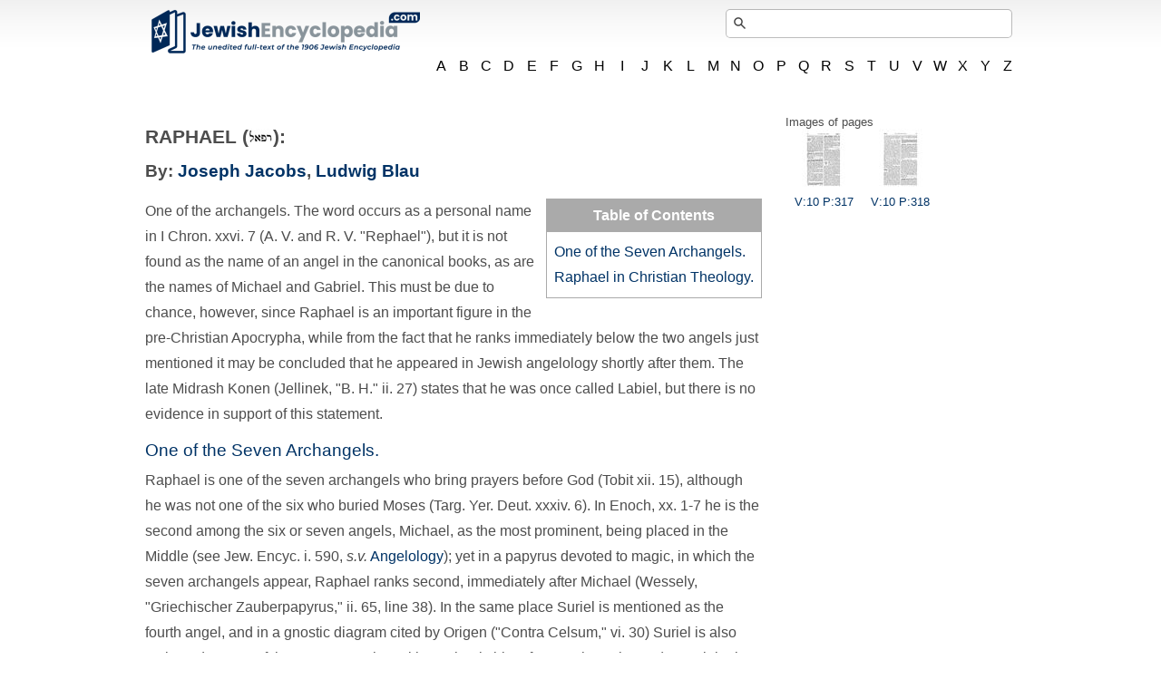

--- FILE ---
content_type: text/html; charset=utf-8
request_url: https://www.jewishencyclopedia.com/articles/12570-raphael
body_size: 22246
content:
<!DOCTYPE html>
<html xmlns="http://www.w3.org/1999/xhtml">
<head>
  <meta charset="utf-8">
<script>window.NREUM||(NREUM={});NREUM.info={"beacon":"bam.nr-data.net","errorBeacon":"bam.nr-data.net","licenseKey":"NRJS-00afb60581bba048d83","applicationID":"761392243","transactionName":"ew1XFxFWXVRVFhxYEUwLWg8GSh5LWAtE","queueTime":0,"applicationTime":51,"agent":""}</script>
<script>(window.NREUM||(NREUM={})).init={ajax:{deny_list:["bam.nr-data.net"]},feature_flags:["soft_nav"]};(window.NREUM||(NREUM={})).loader_config={licenseKey:"NRJS-00afb60581bba048d83",applicationID:"761392243",browserID:"761392451"};;/*! For license information please see nr-loader-rum-1.306.0.min.js.LICENSE.txt */
(()=>{var e,t,r={122:(e,t,r)=>{"use strict";r.d(t,{a:()=>i});var n=r(944);function i(e,t){try{if(!e||"object"!=typeof e)return(0,n.R)(3);if(!t||"object"!=typeof t)return(0,n.R)(4);const r=Object.create(Object.getPrototypeOf(t),Object.getOwnPropertyDescriptors(t)),a=0===Object.keys(r).length?e:r;for(let o in a)if(void 0!==e[o])try{if(null===e[o]){r[o]=null;continue}Array.isArray(e[o])&&Array.isArray(t[o])?r[o]=Array.from(new Set([...e[o],...t[o]])):"object"==typeof e[o]&&"object"==typeof t[o]?r[o]=i(e[o],t[o]):r[o]=e[o]}catch(e){r[o]||(0,n.R)(1,e)}return r}catch(e){(0,n.R)(2,e)}}},154:(e,t,r)=>{"use strict";r.d(t,{OF:()=>c,RI:()=>i,WN:()=>u,bv:()=>a,eN:()=>l,gm:()=>o,mw:()=>s,sb:()=>d});var n=r(863);const i="undefined"!=typeof window&&!!window.document,a="undefined"!=typeof WorkerGlobalScope&&("undefined"!=typeof self&&self instanceof WorkerGlobalScope&&self.navigator instanceof WorkerNavigator||"undefined"!=typeof globalThis&&globalThis instanceof WorkerGlobalScope&&globalThis.navigator instanceof WorkerNavigator),o=i?window:"undefined"!=typeof WorkerGlobalScope&&("undefined"!=typeof self&&self instanceof WorkerGlobalScope&&self||"undefined"!=typeof globalThis&&globalThis instanceof WorkerGlobalScope&&globalThis),s=Boolean("hidden"===o?.document?.visibilityState),c=/iPad|iPhone|iPod/.test(o.navigator?.userAgent),d=c&&"undefined"==typeof SharedWorker,u=((()=>{const e=o.navigator?.userAgent?.match(/Firefox[/\s](\d+\.\d+)/);Array.isArray(e)&&e.length>=2&&e[1]})(),Date.now()-(0,n.t)()),l=()=>"undefined"!=typeof PerformanceNavigationTiming&&o?.performance?.getEntriesByType("navigation")?.[0]?.responseStart},163:(e,t,r)=>{"use strict";r.d(t,{j:()=>E});var n=r(384),i=r(741);var a=r(555);r(860).K7.genericEvents;const o="experimental.resources",s="register",c=e=>{if(!e||"string"!=typeof e)return!1;try{document.createDocumentFragment().querySelector(e)}catch{return!1}return!0};var d=r(614),u=r(944),l=r(122);const f="[data-nr-mask]",g=e=>(0,l.a)(e,(()=>{const e={feature_flags:[],experimental:{allow_registered_children:!1,resources:!1},mask_selector:"*",block_selector:"[data-nr-block]",mask_input_options:{color:!1,date:!1,"datetime-local":!1,email:!1,month:!1,number:!1,range:!1,search:!1,tel:!1,text:!1,time:!1,url:!1,week:!1,textarea:!1,select:!1,password:!0}};return{ajax:{deny_list:void 0,block_internal:!0,enabled:!0,autoStart:!0},api:{get allow_registered_children(){return e.feature_flags.includes(s)||e.experimental.allow_registered_children},set allow_registered_children(t){e.experimental.allow_registered_children=t},duplicate_registered_data:!1},browser_consent_mode:{enabled:!1},distributed_tracing:{enabled:void 0,exclude_newrelic_header:void 0,cors_use_newrelic_header:void 0,cors_use_tracecontext_headers:void 0,allowed_origins:void 0},get feature_flags(){return e.feature_flags},set feature_flags(t){e.feature_flags=t},generic_events:{enabled:!0,autoStart:!0},harvest:{interval:30},jserrors:{enabled:!0,autoStart:!0},logging:{enabled:!0,autoStart:!0},metrics:{enabled:!0,autoStart:!0},obfuscate:void 0,page_action:{enabled:!0},page_view_event:{enabled:!0,autoStart:!0},page_view_timing:{enabled:!0,autoStart:!0},performance:{capture_marks:!1,capture_measures:!1,capture_detail:!0,resources:{get enabled(){return e.feature_flags.includes(o)||e.experimental.resources},set enabled(t){e.experimental.resources=t},asset_types:[],first_party_domains:[],ignore_newrelic:!0}},privacy:{cookies_enabled:!0},proxy:{assets:void 0,beacon:void 0},session:{expiresMs:d.wk,inactiveMs:d.BB},session_replay:{autoStart:!0,enabled:!1,preload:!1,sampling_rate:10,error_sampling_rate:100,collect_fonts:!1,inline_images:!1,fix_stylesheets:!0,mask_all_inputs:!0,get mask_text_selector(){return e.mask_selector},set mask_text_selector(t){c(t)?e.mask_selector="".concat(t,",").concat(f):""===t||null===t?e.mask_selector=f:(0,u.R)(5,t)},get block_class(){return"nr-block"},get ignore_class(){return"nr-ignore"},get mask_text_class(){return"nr-mask"},get block_selector(){return e.block_selector},set block_selector(t){c(t)?e.block_selector+=",".concat(t):""!==t&&(0,u.R)(6,t)},get mask_input_options(){return e.mask_input_options},set mask_input_options(t){t&&"object"==typeof t?e.mask_input_options={...t,password:!0}:(0,u.R)(7,t)}},session_trace:{enabled:!0,autoStart:!0},soft_navigations:{enabled:!0,autoStart:!0},spa:{enabled:!0,autoStart:!0},ssl:void 0,user_actions:{enabled:!0,elementAttributes:["id","className","tagName","type"]}}})());var p=r(154),m=r(324);let h=0;const v={buildEnv:m.F3,distMethod:m.Xs,version:m.xv,originTime:p.WN},b={consented:!1},y={appMetadata:{},get consented(){return this.session?.state?.consent||b.consented},set consented(e){b.consented=e},customTransaction:void 0,denyList:void 0,disabled:!1,harvester:void 0,isolatedBacklog:!1,isRecording:!1,loaderType:void 0,maxBytes:3e4,obfuscator:void 0,onerror:void 0,ptid:void 0,releaseIds:{},session:void 0,timeKeeper:void 0,registeredEntities:[],jsAttributesMetadata:{bytes:0},get harvestCount(){return++h}},_=e=>{const t=(0,l.a)(e,y),r=Object.keys(v).reduce((e,t)=>(e[t]={value:v[t],writable:!1,configurable:!0,enumerable:!0},e),{});return Object.defineProperties(t,r)};var w=r(701);const x=e=>{const t=e.startsWith("http");e+="/",r.p=t?e:"https://"+e};var S=r(836),k=r(241);const R={accountID:void 0,trustKey:void 0,agentID:void 0,licenseKey:void 0,applicationID:void 0,xpid:void 0},A=e=>(0,l.a)(e,R),T=new Set;function E(e,t={},r,o){let{init:s,info:c,loader_config:d,runtime:u={},exposed:l=!0}=t;if(!c){const e=(0,n.pV)();s=e.init,c=e.info,d=e.loader_config}e.init=g(s||{}),e.loader_config=A(d||{}),c.jsAttributes??={},p.bv&&(c.jsAttributes.isWorker=!0),e.info=(0,a.D)(c);const f=e.init,m=[c.beacon,c.errorBeacon];T.has(e.agentIdentifier)||(f.proxy.assets&&(x(f.proxy.assets),m.push(f.proxy.assets)),f.proxy.beacon&&m.push(f.proxy.beacon),e.beacons=[...m],function(e){const t=(0,n.pV)();Object.getOwnPropertyNames(i.W.prototype).forEach(r=>{const n=i.W.prototype[r];if("function"!=typeof n||"constructor"===n)return;let a=t[r];e[r]&&!1!==e.exposed&&"micro-agent"!==e.runtime?.loaderType&&(t[r]=(...t)=>{const n=e[r](...t);return a?a(...t):n})})}(e),(0,n.US)("activatedFeatures",w.B),e.runSoftNavOverSpa&&=!0===f.soft_navigations.enabled&&f.feature_flags.includes("soft_nav")),u.denyList=[...f.ajax.deny_list||[],...f.ajax.block_internal?m:[]],u.ptid=e.agentIdentifier,u.loaderType=r,e.runtime=_(u),T.has(e.agentIdentifier)||(e.ee=S.ee.get(e.agentIdentifier),e.exposed=l,(0,k.W)({agentIdentifier:e.agentIdentifier,drained:!!w.B?.[e.agentIdentifier],type:"lifecycle",name:"initialize",feature:void 0,data:e.config})),T.add(e.agentIdentifier)}},234:(e,t,r)=>{"use strict";r.d(t,{W:()=>a});var n=r(836),i=r(687);class a{constructor(e,t){this.agentIdentifier=e,this.ee=n.ee.get(e),this.featureName=t,this.blocked=!1}deregisterDrain(){(0,i.x3)(this.agentIdentifier,this.featureName)}}},241:(e,t,r)=>{"use strict";r.d(t,{W:()=>a});var n=r(154);const i="newrelic";function a(e={}){try{n.gm.dispatchEvent(new CustomEvent(i,{detail:e}))}catch(e){}}},261:(e,t,r)=>{"use strict";r.d(t,{$9:()=>d,BL:()=>s,CH:()=>g,Dl:()=>_,Fw:()=>y,PA:()=>h,Pl:()=>n,Pv:()=>k,Tb:()=>l,U2:()=>a,V1:()=>S,Wb:()=>x,bt:()=>b,cD:()=>v,d3:()=>w,dT:()=>c,eY:()=>p,fF:()=>f,hG:()=>i,k6:()=>o,nb:()=>m,o5:()=>u});const n="api-",i="addPageAction",a="addToTrace",o="addRelease",s="finished",c="interaction",d="log",u="noticeError",l="pauseReplay",f="recordCustomEvent",g="recordReplay",p="register",m="setApplicationVersion",h="setCurrentRouteName",v="setCustomAttribute",b="setErrorHandler",y="setPageViewName",_="setUserId",w="start",x="wrapLogger",S="measure",k="consent"},289:(e,t,r)=>{"use strict";r.d(t,{GG:()=>o,Qr:()=>c,sB:()=>s});var n=r(878),i=r(389);function a(){return"undefined"==typeof document||"complete"===document.readyState}function o(e,t){if(a())return e();const r=(0,i.J)(e),o=setInterval(()=>{a()&&(clearInterval(o),r())},500);(0,n.sp)("load",r,t)}function s(e){if(a())return e();(0,n.DD)("DOMContentLoaded",e)}function c(e){if(a())return e();(0,n.sp)("popstate",e)}},324:(e,t,r)=>{"use strict";r.d(t,{F3:()=>i,Xs:()=>a,xv:()=>n});const n="1.306.0",i="PROD",a="CDN"},374:(e,t,r)=>{r.nc=(()=>{try{return document?.currentScript?.nonce}catch(e){}return""})()},384:(e,t,r)=>{"use strict";r.d(t,{NT:()=>o,US:()=>u,Zm:()=>s,bQ:()=>d,dV:()=>c,pV:()=>l});var n=r(154),i=r(863),a=r(910);const o={beacon:"bam.nr-data.net",errorBeacon:"bam.nr-data.net"};function s(){return n.gm.NREUM||(n.gm.NREUM={}),void 0===n.gm.newrelic&&(n.gm.newrelic=n.gm.NREUM),n.gm.NREUM}function c(){let e=s();return e.o||(e.o={ST:n.gm.setTimeout,SI:n.gm.setImmediate||n.gm.setInterval,CT:n.gm.clearTimeout,XHR:n.gm.XMLHttpRequest,REQ:n.gm.Request,EV:n.gm.Event,PR:n.gm.Promise,MO:n.gm.MutationObserver,FETCH:n.gm.fetch,WS:n.gm.WebSocket},(0,a.i)(...Object.values(e.o))),e}function d(e,t){let r=s();r.initializedAgents??={},t.initializedAt={ms:(0,i.t)(),date:new Date},r.initializedAgents[e]=t}function u(e,t){s()[e]=t}function l(){return function(){let e=s();const t=e.info||{};e.info={beacon:o.beacon,errorBeacon:o.errorBeacon,...t}}(),function(){let e=s();const t=e.init||{};e.init={...t}}(),c(),function(){let e=s();const t=e.loader_config||{};e.loader_config={...t}}(),s()}},389:(e,t,r)=>{"use strict";function n(e,t=500,r={}){const n=r?.leading||!1;let i;return(...r)=>{n&&void 0===i&&(e.apply(this,r),i=setTimeout(()=>{i=clearTimeout(i)},t)),n||(clearTimeout(i),i=setTimeout(()=>{e.apply(this,r)},t))}}function i(e){let t=!1;return(...r)=>{t||(t=!0,e.apply(this,r))}}r.d(t,{J:()=>i,s:()=>n})},555:(e,t,r)=>{"use strict";r.d(t,{D:()=>s,f:()=>o});var n=r(384),i=r(122);const a={beacon:n.NT.beacon,errorBeacon:n.NT.errorBeacon,licenseKey:void 0,applicationID:void 0,sa:void 0,queueTime:void 0,applicationTime:void 0,ttGuid:void 0,user:void 0,account:void 0,product:void 0,extra:void 0,jsAttributes:{},userAttributes:void 0,atts:void 0,transactionName:void 0,tNamePlain:void 0};function o(e){try{return!!e.licenseKey&&!!e.errorBeacon&&!!e.applicationID}catch(e){return!1}}const s=e=>(0,i.a)(e,a)},566:(e,t,r)=>{"use strict";r.d(t,{LA:()=>s,bz:()=>o});var n=r(154);const i="xxxxxxxx-xxxx-4xxx-yxxx-xxxxxxxxxxxx";function a(e,t){return e?15&e[t]:16*Math.random()|0}function o(){const e=n.gm?.crypto||n.gm?.msCrypto;let t,r=0;return e&&e.getRandomValues&&(t=e.getRandomValues(new Uint8Array(30))),i.split("").map(e=>"x"===e?a(t,r++).toString(16):"y"===e?(3&a()|8).toString(16):e).join("")}function s(e){const t=n.gm?.crypto||n.gm?.msCrypto;let r,i=0;t&&t.getRandomValues&&(r=t.getRandomValues(new Uint8Array(e)));const o=[];for(var s=0;s<e;s++)o.push(a(r,i++).toString(16));return o.join("")}},606:(e,t,r)=>{"use strict";r.d(t,{i:()=>a});var n=r(908);a.on=o;var i=a.handlers={};function a(e,t,r,a){o(a||n.d,i,e,t,r)}function o(e,t,r,i,a){a||(a="feature"),e||(e=n.d);var o=t[a]=t[a]||{};(o[r]=o[r]||[]).push([e,i])}},607:(e,t,r)=>{"use strict";r.d(t,{W:()=>n});const n=(0,r(566).bz)()},614:(e,t,r)=>{"use strict";r.d(t,{BB:()=>o,H3:()=>n,g:()=>d,iL:()=>c,tS:()=>s,uh:()=>i,wk:()=>a});const n="NRBA",i="SESSION",a=144e5,o=18e5,s={STARTED:"session-started",PAUSE:"session-pause",RESET:"session-reset",RESUME:"session-resume",UPDATE:"session-update"},c={SAME_TAB:"same-tab",CROSS_TAB:"cross-tab"},d={OFF:0,FULL:1,ERROR:2}},630:(e,t,r)=>{"use strict";r.d(t,{T:()=>n});const n=r(860).K7.pageViewEvent},646:(e,t,r)=>{"use strict";r.d(t,{y:()=>n});class n{constructor(e){this.contextId=e}}},687:(e,t,r)=>{"use strict";r.d(t,{Ak:()=>d,Ze:()=>f,x3:()=>u});var n=r(241),i=r(836),a=r(606),o=r(860),s=r(646);const c={};function d(e,t){const r={staged:!1,priority:o.P3[t]||0};l(e),c[e].get(t)||c[e].set(t,r)}function u(e,t){e&&c[e]&&(c[e].get(t)&&c[e].delete(t),p(e,t,!1),c[e].size&&g(e))}function l(e){if(!e)throw new Error("agentIdentifier required");c[e]||(c[e]=new Map)}function f(e="",t="feature",r=!1){if(l(e),!e||!c[e].get(t)||r)return p(e,t);c[e].get(t).staged=!0,g(e)}function g(e){const t=Array.from(c[e]);t.every(([e,t])=>t.staged)&&(t.sort((e,t)=>e[1].priority-t[1].priority),t.forEach(([t])=>{c[e].delete(t),p(e,t)}))}function p(e,t,r=!0){const o=e?i.ee.get(e):i.ee,c=a.i.handlers;if(!o.aborted&&o.backlog&&c){if((0,n.W)({agentIdentifier:e,type:"lifecycle",name:"drain",feature:t}),r){const e=o.backlog[t],r=c[t];if(r){for(let t=0;e&&t<e.length;++t)m(e[t],r);Object.entries(r).forEach(([e,t])=>{Object.values(t||{}).forEach(t=>{t[0]?.on&&t[0]?.context()instanceof s.y&&t[0].on(e,t[1])})})}}o.isolatedBacklog||delete c[t],o.backlog[t]=null,o.emit("drain-"+t,[])}}function m(e,t){var r=e[1];Object.values(t[r]||{}).forEach(t=>{var r=e[0];if(t[0]===r){var n=t[1],i=e[3],a=e[2];n.apply(i,a)}})}},699:(e,t,r)=>{"use strict";r.d(t,{It:()=>a,KC:()=>s,No:()=>i,qh:()=>o});var n=r(860);const i=16e3,a=1e6,o="SESSION_ERROR",s={[n.K7.logging]:!0,[n.K7.genericEvents]:!1,[n.K7.jserrors]:!1,[n.K7.ajax]:!1}},701:(e,t,r)=>{"use strict";r.d(t,{B:()=>a,t:()=>o});var n=r(241);const i=new Set,a={};function o(e,t){const r=t.agentIdentifier;a[r]??={},e&&"object"==typeof e&&(i.has(r)||(t.ee.emit("rumresp",[e]),a[r]=e,i.add(r),(0,n.W)({agentIdentifier:r,loaded:!0,drained:!0,type:"lifecycle",name:"load",feature:void 0,data:e})))}},741:(e,t,r)=>{"use strict";r.d(t,{W:()=>a});var n=r(944),i=r(261);class a{#e(e,...t){if(this[e]!==a.prototype[e])return this[e](...t);(0,n.R)(35,e)}addPageAction(e,t){return this.#e(i.hG,e,t)}register(e){return this.#e(i.eY,e)}recordCustomEvent(e,t){return this.#e(i.fF,e,t)}setPageViewName(e,t){return this.#e(i.Fw,e,t)}setCustomAttribute(e,t,r){return this.#e(i.cD,e,t,r)}noticeError(e,t){return this.#e(i.o5,e,t)}setUserId(e){return this.#e(i.Dl,e)}setApplicationVersion(e){return this.#e(i.nb,e)}setErrorHandler(e){return this.#e(i.bt,e)}addRelease(e,t){return this.#e(i.k6,e,t)}log(e,t){return this.#e(i.$9,e,t)}start(){return this.#e(i.d3)}finished(e){return this.#e(i.BL,e)}recordReplay(){return this.#e(i.CH)}pauseReplay(){return this.#e(i.Tb)}addToTrace(e){return this.#e(i.U2,e)}setCurrentRouteName(e){return this.#e(i.PA,e)}interaction(e){return this.#e(i.dT,e)}wrapLogger(e,t,r){return this.#e(i.Wb,e,t,r)}measure(e,t){return this.#e(i.V1,e,t)}consent(e){return this.#e(i.Pv,e)}}},782:(e,t,r)=>{"use strict";r.d(t,{T:()=>n});const n=r(860).K7.pageViewTiming},836:(e,t,r)=>{"use strict";r.d(t,{P:()=>s,ee:()=>c});var n=r(384),i=r(990),a=r(646),o=r(607);const s="nr@context:".concat(o.W),c=function e(t,r){var n={},o={},u={},l=!1;try{l=16===r.length&&d.initializedAgents?.[r]?.runtime.isolatedBacklog}catch(e){}var f={on:p,addEventListener:p,removeEventListener:function(e,t){var r=n[e];if(!r)return;for(var i=0;i<r.length;i++)r[i]===t&&r.splice(i,1)},emit:function(e,r,n,i,a){!1!==a&&(a=!0);if(c.aborted&&!i)return;t&&a&&t.emit(e,r,n);var s=g(n);m(e).forEach(e=>{e.apply(s,r)});var d=v()[o[e]];d&&d.push([f,e,r,s]);return s},get:h,listeners:m,context:g,buffer:function(e,t){const r=v();if(t=t||"feature",f.aborted)return;Object.entries(e||{}).forEach(([e,n])=>{o[n]=t,t in r||(r[t]=[])})},abort:function(){f._aborted=!0,Object.keys(f.backlog).forEach(e=>{delete f.backlog[e]})},isBuffering:function(e){return!!v()[o[e]]},debugId:r,backlog:l?{}:t&&"object"==typeof t.backlog?t.backlog:{},isolatedBacklog:l};return Object.defineProperty(f,"aborted",{get:()=>{let e=f._aborted||!1;return e||(t&&(e=t.aborted),e)}}),f;function g(e){return e&&e instanceof a.y?e:e?(0,i.I)(e,s,()=>new a.y(s)):new a.y(s)}function p(e,t){n[e]=m(e).concat(t)}function m(e){return n[e]||[]}function h(t){return u[t]=u[t]||e(f,t)}function v(){return f.backlog}}(void 0,"globalEE"),d=(0,n.Zm)();d.ee||(d.ee=c)},843:(e,t,r)=>{"use strict";r.d(t,{G:()=>a,u:()=>i});var n=r(878);function i(e,t=!1,r,i){(0,n.DD)("visibilitychange",function(){if(t)return void("hidden"===document.visibilityState&&e());e(document.visibilityState)},r,i)}function a(e,t,r){(0,n.sp)("pagehide",e,t,r)}},860:(e,t,r)=>{"use strict";r.d(t,{$J:()=>u,K7:()=>c,P3:()=>d,XX:()=>i,Yy:()=>s,df:()=>a,qY:()=>n,v4:()=>o});const n="events",i="jserrors",a="browser/blobs",o="rum",s="browser/logs",c={ajax:"ajax",genericEvents:"generic_events",jserrors:i,logging:"logging",metrics:"metrics",pageAction:"page_action",pageViewEvent:"page_view_event",pageViewTiming:"page_view_timing",sessionReplay:"session_replay",sessionTrace:"session_trace",softNav:"soft_navigations",spa:"spa"},d={[c.pageViewEvent]:1,[c.pageViewTiming]:2,[c.metrics]:3,[c.jserrors]:4,[c.spa]:5,[c.ajax]:6,[c.sessionTrace]:7,[c.softNav]:8,[c.sessionReplay]:9,[c.logging]:10,[c.genericEvents]:11},u={[c.pageViewEvent]:o,[c.pageViewTiming]:n,[c.ajax]:n,[c.spa]:n,[c.softNav]:n,[c.metrics]:i,[c.jserrors]:i,[c.sessionTrace]:a,[c.sessionReplay]:a,[c.logging]:s,[c.genericEvents]:"ins"}},863:(e,t,r)=>{"use strict";function n(){return Math.floor(performance.now())}r.d(t,{t:()=>n})},878:(e,t,r)=>{"use strict";function n(e,t){return{capture:e,passive:!1,signal:t}}function i(e,t,r=!1,i){window.addEventListener(e,t,n(r,i))}function a(e,t,r=!1,i){document.addEventListener(e,t,n(r,i))}r.d(t,{DD:()=>a,jT:()=>n,sp:()=>i})},908:(e,t,r)=>{"use strict";r.d(t,{d:()=>n,p:()=>i});var n=r(836).ee.get("handle");function i(e,t,r,i,a){a?(a.buffer([e],i),a.emit(e,t,r)):(n.buffer([e],i),n.emit(e,t,r))}},910:(e,t,r)=>{"use strict";r.d(t,{i:()=>a});var n=r(944);const i=new Map;function a(...e){return e.every(e=>{if(i.has(e))return i.get(e);const t="function"==typeof e?e.toString():"",r=t.includes("[native code]"),a=t.includes("nrWrapper");return r||a||(0,n.R)(64,e?.name||t),i.set(e,r),r})}},944:(e,t,r)=>{"use strict";r.d(t,{R:()=>i});var n=r(241);function i(e,t){"function"==typeof console.debug&&(console.debug("New Relic Warning: https://github.com/newrelic/newrelic-browser-agent/blob/main/docs/warning-codes.md#".concat(e),t),(0,n.W)({agentIdentifier:null,drained:null,type:"data",name:"warn",feature:"warn",data:{code:e,secondary:t}}))}},969:(e,t,r)=>{"use strict";r.d(t,{TZ:()=>n,XG:()=>s,rs:()=>i,xV:()=>o,z_:()=>a});const n=r(860).K7.metrics,i="sm",a="cm",o="storeSupportabilityMetrics",s="storeEventMetrics"},990:(e,t,r)=>{"use strict";r.d(t,{I:()=>i});var n=Object.prototype.hasOwnProperty;function i(e,t,r){if(n.call(e,t))return e[t];var i=r();if(Object.defineProperty&&Object.keys)try{return Object.defineProperty(e,t,{value:i,writable:!0,enumerable:!1}),i}catch(e){}return e[t]=i,i}}},n={};function i(e){var t=n[e];if(void 0!==t)return t.exports;var a=n[e]={exports:{}};return r[e](a,a.exports,i),a.exports}i.m=r,i.d=(e,t)=>{for(var r in t)i.o(t,r)&&!i.o(e,r)&&Object.defineProperty(e,r,{enumerable:!0,get:t[r]})},i.f={},i.e=e=>Promise.all(Object.keys(i.f).reduce((t,r)=>(i.f[r](e,t),t),[])),i.u=e=>"nr-rum-1.306.0.min.js",i.o=(e,t)=>Object.prototype.hasOwnProperty.call(e,t),e={},t="NRBA-1.306.0.PROD:",i.l=(r,n,a,o)=>{if(e[r])e[r].push(n);else{var s,c;if(void 0!==a)for(var d=document.getElementsByTagName("script"),u=0;u<d.length;u++){var l=d[u];if(l.getAttribute("src")==r||l.getAttribute("data-webpack")==t+a){s=l;break}}if(!s){c=!0;var f={296:"sha512-XHJAyYwsxAD4jnOFenBf2aq49/pv28jKOJKs7YGQhagYYI2Zk8nHflZPdd7WiilkmEkgIZQEFX4f1AJMoyzKwA=="};(s=document.createElement("script")).charset="utf-8",i.nc&&s.setAttribute("nonce",i.nc),s.setAttribute("data-webpack",t+a),s.src=r,0!==s.src.indexOf(window.location.origin+"/")&&(s.crossOrigin="anonymous"),f[o]&&(s.integrity=f[o])}e[r]=[n];var g=(t,n)=>{s.onerror=s.onload=null,clearTimeout(p);var i=e[r];if(delete e[r],s.parentNode&&s.parentNode.removeChild(s),i&&i.forEach(e=>e(n)),t)return t(n)},p=setTimeout(g.bind(null,void 0,{type:"timeout",target:s}),12e4);s.onerror=g.bind(null,s.onerror),s.onload=g.bind(null,s.onload),c&&document.head.appendChild(s)}},i.r=e=>{"undefined"!=typeof Symbol&&Symbol.toStringTag&&Object.defineProperty(e,Symbol.toStringTag,{value:"Module"}),Object.defineProperty(e,"__esModule",{value:!0})},i.p="https://js-agent.newrelic.com/",(()=>{var e={374:0,840:0};i.f.j=(t,r)=>{var n=i.o(e,t)?e[t]:void 0;if(0!==n)if(n)r.push(n[2]);else{var a=new Promise((r,i)=>n=e[t]=[r,i]);r.push(n[2]=a);var o=i.p+i.u(t),s=new Error;i.l(o,r=>{if(i.o(e,t)&&(0!==(n=e[t])&&(e[t]=void 0),n)){var a=r&&("load"===r.type?"missing":r.type),o=r&&r.target&&r.target.src;s.message="Loading chunk "+t+" failed: ("+a+": "+o+")",s.name="ChunkLoadError",s.type=a,s.request=o,n[1](s)}},"chunk-"+t,t)}};var t=(t,r)=>{var n,a,[o,s,c]=r,d=0;if(o.some(t=>0!==e[t])){for(n in s)i.o(s,n)&&(i.m[n]=s[n]);if(c)c(i)}for(t&&t(r);d<o.length;d++)a=o[d],i.o(e,a)&&e[a]&&e[a][0](),e[a]=0},r=self["webpackChunk:NRBA-1.306.0.PROD"]=self["webpackChunk:NRBA-1.306.0.PROD"]||[];r.forEach(t.bind(null,0)),r.push=t.bind(null,r.push.bind(r))})(),(()=>{"use strict";i(374);var e=i(566),t=i(741);class r extends t.W{agentIdentifier=(0,e.LA)(16)}var n=i(860);const a=Object.values(n.K7);var o=i(163);var s=i(908),c=i(863),d=i(261),u=i(241),l=i(944),f=i(701),g=i(969);function p(e,t,i,a){const o=a||i;!o||o[e]&&o[e]!==r.prototype[e]||(o[e]=function(){(0,s.p)(g.xV,["API/"+e+"/called"],void 0,n.K7.metrics,i.ee),(0,u.W)({agentIdentifier:i.agentIdentifier,drained:!!f.B?.[i.agentIdentifier],type:"data",name:"api",feature:d.Pl+e,data:{}});try{return t.apply(this,arguments)}catch(e){(0,l.R)(23,e)}})}function m(e,t,r,n,i){const a=e.info;null===r?delete a.jsAttributes[t]:a.jsAttributes[t]=r,(i||null===r)&&(0,s.p)(d.Pl+n,[(0,c.t)(),t,r],void 0,"session",e.ee)}var h=i(687),v=i(234),b=i(289),y=i(154),_=i(384);const w=e=>y.RI&&!0===e?.privacy.cookies_enabled;function x(e){return!!(0,_.dV)().o.MO&&w(e)&&!0===e?.session_trace.enabled}var S=i(389),k=i(699);class R extends v.W{constructor(e,t){super(e.agentIdentifier,t),this.agentRef=e,this.abortHandler=void 0,this.featAggregate=void 0,this.loadedSuccessfully=void 0,this.onAggregateImported=new Promise(e=>{this.loadedSuccessfully=e}),this.deferred=Promise.resolve(),!1===e.init[this.featureName].autoStart?this.deferred=new Promise((t,r)=>{this.ee.on("manual-start-all",(0,S.J)(()=>{(0,h.Ak)(e.agentIdentifier,this.featureName),t()}))}):(0,h.Ak)(e.agentIdentifier,t)}importAggregator(e,t,r={}){if(this.featAggregate)return;const n=async()=>{let n;await this.deferred;try{if(w(e.init)){const{setupAgentSession:t}=await i.e(296).then(i.bind(i,305));n=t(e)}}catch(e){(0,l.R)(20,e),this.ee.emit("internal-error",[e]),(0,s.p)(k.qh,[e],void 0,this.featureName,this.ee)}try{if(!this.#t(this.featureName,n,e.init))return(0,h.Ze)(this.agentIdentifier,this.featureName),void this.loadedSuccessfully(!1);const{Aggregate:i}=await t();this.featAggregate=new i(e,r),e.runtime.harvester.initializedAggregates.push(this.featAggregate),this.loadedSuccessfully(!0)}catch(e){(0,l.R)(34,e),this.abortHandler?.(),(0,h.Ze)(this.agentIdentifier,this.featureName,!0),this.loadedSuccessfully(!1),this.ee&&this.ee.abort()}};y.RI?(0,b.GG)(()=>n(),!0):n()}#t(e,t,r){if(this.blocked)return!1;switch(e){case n.K7.sessionReplay:return x(r)&&!!t;case n.K7.sessionTrace:return!!t;default:return!0}}}var A=i(630),T=i(614);class E extends R{static featureName=A.T;constructor(e){var t;super(e,A.T),this.setupInspectionEvents(e.agentIdentifier),t=e,p(d.Fw,function(e,r){"string"==typeof e&&("/"!==e.charAt(0)&&(e="/"+e),t.runtime.customTransaction=(r||"http://custom.transaction")+e,(0,s.p)(d.Pl+d.Fw,[(0,c.t)()],void 0,void 0,t.ee))},t),this.importAggregator(e,()=>i.e(296).then(i.bind(i,943)))}setupInspectionEvents(e){const t=(t,r)=>{t&&(0,u.W)({agentIdentifier:e,timeStamp:t.timeStamp,loaded:"complete"===t.target.readyState,type:"window",name:r,data:t.target.location+""})};(0,b.sB)(e=>{t(e,"DOMContentLoaded")}),(0,b.GG)(e=>{t(e,"load")}),(0,b.Qr)(e=>{t(e,"navigate")}),this.ee.on(T.tS.UPDATE,(t,r)=>{(0,u.W)({agentIdentifier:e,type:"lifecycle",name:"session",data:r})})}}var N=i(843),I=i(782);class j extends R{static featureName=I.T;constructor(e){super(e,I.T),y.RI&&((0,N.u)(()=>(0,s.p)("docHidden",[(0,c.t)()],void 0,I.T,this.ee),!0),(0,N.G)(()=>(0,s.p)("winPagehide",[(0,c.t)()],void 0,I.T,this.ee)),this.importAggregator(e,()=>i.e(296).then(i.bind(i,117))))}}class P extends R{static featureName=g.TZ;constructor(e){super(e,g.TZ),y.RI&&document.addEventListener("securitypolicyviolation",e=>{(0,s.p)(g.xV,["Generic/CSPViolation/Detected"],void 0,this.featureName,this.ee)}),this.importAggregator(e,()=>i.e(296).then(i.bind(i,623)))}}new class extends r{constructor(e){var t;(super(),y.gm)?(this.features={},(0,_.bQ)(this.agentIdentifier,this),this.desiredFeatures=new Set(e.features||[]),this.desiredFeatures.add(E),this.runSoftNavOverSpa=[...this.desiredFeatures].some(e=>e.featureName===n.K7.softNav),(0,o.j)(this,e,e.loaderType||"agent"),t=this,p(d.cD,function(e,r,n=!1){if("string"==typeof e){if(["string","number","boolean"].includes(typeof r)||null===r)return m(t,e,r,d.cD,n);(0,l.R)(40,typeof r)}else(0,l.R)(39,typeof e)},t),function(e){p(d.Dl,function(t){if("string"==typeof t||null===t)return m(e,"enduser.id",t,d.Dl,!0);(0,l.R)(41,typeof t)},e)}(this),function(e){p(d.nb,function(t){if("string"==typeof t||null===t)return m(e,"application.version",t,d.nb,!1);(0,l.R)(42,typeof t)},e)}(this),function(e){p(d.d3,function(){e.ee.emit("manual-start-all")},e)}(this),function(e){p(d.Pv,function(t=!0){if("boolean"==typeof t){if((0,s.p)(d.Pl+d.Pv,[t],void 0,"session",e.ee),e.runtime.consented=t,t){const t=e.features.page_view_event;t.onAggregateImported.then(e=>{const r=t.featAggregate;e&&!r.sentRum&&r.sendRum()})}}else(0,l.R)(65,typeof t)},e)}(this),this.run()):(0,l.R)(21)}get config(){return{info:this.info,init:this.init,loader_config:this.loader_config,runtime:this.runtime}}get api(){return this}run(){try{const e=function(e){const t={};return a.forEach(r=>{t[r]=!!e[r]?.enabled}),t}(this.init),t=[...this.desiredFeatures];t.sort((e,t)=>n.P3[e.featureName]-n.P3[t.featureName]),t.forEach(t=>{if(!e[t.featureName]&&t.featureName!==n.K7.pageViewEvent)return;if(this.runSoftNavOverSpa&&t.featureName===n.K7.spa)return;if(!this.runSoftNavOverSpa&&t.featureName===n.K7.softNav)return;const r=function(e){switch(e){case n.K7.ajax:return[n.K7.jserrors];case n.K7.sessionTrace:return[n.K7.ajax,n.K7.pageViewEvent];case n.K7.sessionReplay:return[n.K7.sessionTrace];case n.K7.pageViewTiming:return[n.K7.pageViewEvent];default:return[]}}(t.featureName).filter(e=>!(e in this.features));r.length>0&&(0,l.R)(36,{targetFeature:t.featureName,missingDependencies:r}),this.features[t.featureName]=new t(this)})}catch(e){(0,l.R)(22,e);for(const e in this.features)this.features[e].abortHandler?.();const t=(0,_.Zm)();delete t.initializedAgents[this.agentIdentifier]?.features,delete this.sharedAggregator;return t.ee.get(this.agentIdentifier).abort(),!1}}}({features:[E,j,P],loaderType:"lite"})})()})();</script>
  <title>RAPHAEL - JewishEncyclopedia.com</title>
  <meta name="description" content="Complete contents the 1906 Jewish Encyclopedia.">
  <link rel="shortcut icon" href="/images/favicon.ico">
  <link rel="stylesheet" media="screen" href="/stylesheets/style.css" />
<link rel="stylesheet" media="screen" href="/stylesheets/jquery-ui.css" />
  <script src="/javascripts/jquery.min.js"></script>
<script src="/javascripts/jquery-ui.min.js"></script>
<script src="/javascripts/rails.js"></script>
<script src="/javascripts/modernizr-1.6.min.js"></script>
<script src="/javascripts/clear-form.js"></script>
    <!-- Global site tag (gtag.js) - Google Analytics -->
  <script async src="https://www.googletagmanager.com/gtag/js?id=G-KS1CM4DDS6"></script>
  <script>
    $(document).ready(function() {
      $(".notselectedletter").live('mouseenter', function() { $(".selectedletter").removeClass('active') })
      $(".notselectedletter").live('mouseleave', function() { $(".selectedletter").addClass('active') })
      $(".letterlink").click(function() {
        $('.selectedletter').addClass('notselectedletter')
        $('.selectedletter').removeClass('selectedletter')
        $(this).parent().addClass('selectedletter').addClass('active')
        $(this).parent().removeClass('notselectedletter')
      })

        $("#searchtips").click(function() { $("#tippopup").slideDown() })
        $("#closeicon").click(function() { $("#tippopup").slideUp() })
          })

    // Global site tag (gtag.js) - Google Analytics
    window.dataLayer = window.dataLayer || [];
    function gtag(){dataLayer.push(arguments);}
    gtag('js', new Date());
    gtag('config', 'G-KS1CM4DDS6');

      </script>
  <meta name="csrf-param" content="authenticity_token" />
<meta name="csrf-token" content="zB+e+QFxqUUJUo1/3zrVbW1Gv0axtWcN1AlBbfPo/tpxeTCWnmnrocVUF5i9JJB3ODUuxzcLkzlo5wBMoUFMtw==" />
</head>
<body>
  <script type="text/javascript">
    (function(w,d,t,u,n,s,e){w['SwiftypeObject']=n;w[n]=w[n]||function(){
    (w[n].q=w[n].q||[]).push(arguments);};s=d.createElement(t);
    e=d.getElementsByTagName(t)[0];s.async=1;s.src=u;e.parentNode.insertBefore(s,e);
    })(window,document,'script','//s.swiftypecdn.com/install/v2/st.js','_st');

    _st('install','HcWqBw44KhbcKksxJarf','2.0.0');
  </script>
  <div id="custom-doc" class="yui3-g">
    <header id="hd" class="yui3-u-1">
      <div class="yui3-g">
        <div class="yui3-u-1-3">
          <h1 class="logo"><a href="/">JewishEncyclopedia.com</a></h1>
        </div>
        <div class="yui3-u-1-3">
        </div>
        <div class="yui3-u-1-3">
            <input type="text" class="st-default-search-input" style="width:275px">
        </div>
      </div>
      <div class="yui3-g">
        <nav class="yui3-u-1">
          <ul id="nav">
              <li class=&#39;selectedletter active&#39;>
                <a href="#" class="letterlink">A</a>
                <ul>
                    <li>
                      <a title="AACH - Abdima (Abdimi) of Sepphoris" href="/directory/A/1">
                        AACH - ABDI
                      </a>
                    </li>
                    <li>
                      <a title="Abdimi Mallaá¸¥a - ABRAHAM OF BOHEMIA" href="/directory/A/205">
                        ABDI - ABRA
                      </a>
                    </li>
                    <li>
                      <a title="ABRAHAM IBN BOLAT - ABRAHAM BEN YOM-á¹¬OB OF TUDELA" href="/directory/A/408">
                        ABRA - ABRA
                      </a>
                    </li>
                    <li>
                      <a title="ABRAHAM áºARFATI - ADLER, DAVID BARUCH" href="/directory/A/611">
                        ABRA - ADLE
                      </a>
                    </li>
                    <li>
                      <a title="ADLER, ELKAN NATHAN - AIN MUSA" href="/directory/A/814">
                        ADLE - AINM
                      </a>
                    </li>
                    <li>
                      <a title="AIRE - ALGAZI, YOM-á¹¬OB BEN ISRAEL JACOB" href="/directory/A/1017">
                        AIRE - ALGA
                      </a>
                    </li>
                    <li>
                      <a title="ALGEBRA, SCIENCE OF - AMORITES" href="/directory/A/1220">
                        ALGE - AMOR
                      </a>
                    </li>
                    <li>
                      <a title="AMOS - ANTUNES" href="/directory/A/1423">
                        AMOS - ANTU
                      </a>
                    </li>
                    <li>
                      <a title="ANTWERP - ARTAXERXES II" href="/directory/A/1626">
                        ANTW - ARTA
                      </a>
                    </li>
                    <li>
                      <a title="ARTAXERXES III. - ASSER, CAREL" href="/directory/A/1829">
                        ARTA - ASSE
                      </a>
                    </li>
                    <li>
                      <a title="ASSER, CAREL - &#39;AZZUT PANIM" href="/directory/A/2032">
                        ASSE - AZZU
                      </a>
                    </li>
                </ul>
              </li>
              <li class=&#39;notselectedletter&#39;>
                <a href="#" class="letterlink">B</a>
                <ul>
                    <li>
                      <a title="BA&#39;AL - BAKHMUT" href="/directory/B/2235">
                        BAAL - BAKH
                      </a>
                    </li>
                    <li>
                      <a title="BAKI, SIMSON - BARNACLE-GOOSE" href="/directory/B/2385">
                        BAKI - BARN
                      </a>
                    </li>
                    <li>
                      <a title="BARNATO, BARNETT ISAACS - BE ABIDAN" href="/directory/B/2535">
                        BARN - BEAB
                      </a>
                    </li>
                    <li>
                      <a title="BE RAB - BELMONTE" href="/directory/B/2685">
                        BERA - BELM
                      </a>
                    </li>
                    <li>
                      <a title="BELMONTE, B. E. COLAÃO - BENJAMIN, SAMUEL" href="/directory/B/2835">
                        BELM - BENJ
                      </a>
                    </li>
                    <li>
                      <a title="BENJAMIN B. SAMUEL OF COUTANCES - BERNSTAMM, LEOPOLD BERNARD" href="/directory/B/2984">
                        BENJ - BERN
                      </a>
                    </li>
                    <li>
                      <a title="BERNSTEIN, AARON (DAVID) - BIEDERMANN, MICHAEL LAZAR" href="/directory/B/3133">
                        BERN - BIED
                      </a>
                    </li>
                    <li>
                      <a title="BIEGELEISEN, HENRY - BLUMENFELDT, SIMON" href="/directory/B/3282">
                        BIEG - BLUM
                      </a>
                    </li>
                    <li>
                      <a title="BLUMENSTOCK VON HALBAN, LEO - BORNSTEIN, PAUL" href="/directory/B/3431">
                        BLUM - BORN
                      </a>
                    </li>
                    <li>
                      <a title="BORODAVKA - BRODA, BENJAMIN B. AARON" href="/directory/B/3580">
                        BORO - BROD
                      </a>
                    </li>
                    <li>
                      <a title="BRODSKI - BYZANTINE EXPIRE" href="/directory/B/3729">
                        BROD - BYZA
                      </a>
                    </li>
                </ul>
              </li>
              <li class=&#39;notselectedletter&#39;>
                <a href="#" class="letterlink">C</a>
                <ul>
                    <li>
                      <a title="CABALA - CANSINO, JACOB" href="/directory/C/3878">
                        CABA - CANS
                      </a>
                    </li>
                    <li>
                      <a title="CANSTATT, KARL FRIEDRICH - CARPI, ZACHARIAH" href="/directory/C/3975">
                        CANS - CARP
                      </a>
                    </li>
                    <li>
                      <a title="CARPZOV, JOHANN BENEDICT II. - CEMETERY" href="/directory/C/4072">
                        CARP - CEME
                      </a>
                    </li>
                    <li>
                      <a title="CENSER - CHASTITY, PROOF OF" href="/directory/C/4169">
                        CENS - CHAS
                      </a>
                    </li>
                    <li>
                      <a title="CHÃTEAU-THIERRY - CHRIST" href="/directory/C/4265">
                        CHAT - CHRI
                      </a>
                    </li>
                    <li>
                      <a title="CHRISTIAN - COHEN, ABNER" href="/directory/C/4361">
                        CHRI - COHE
                      </a>
                    </li>
                    <li>
                      <a title="COHEN, ABRAHAM - COLON" href="/directory/C/4457">
                        COHE - COLO
                      </a>
                    </li>
                    <li>
                      <a title="COLON, JOSEPH B. SOLOMON - CORDOVA" href="/directory/C/4553">
                        COLO - CORD
                      </a>
                    </li>
                    <li>
                      <a title="CORDOVA, ISAAC HEZEKIAH B. JACOB - CRÃMIEUX, GASTON" href="/directory/C/4649">
                        CORD - CREM
                      </a>
                    </li>
                    <li>
                      <a title="CRÃMIEUX, HANANEEL - CZYNSKI, JAN (JEAN)" href="/directory/C/4745">
                        CREM - CZYN
                      </a>
                    </li>
                </ul>
              </li>
              <li class=&#39;notselectedletter&#39;>
                <a href="#" class="letterlink">D</a>
                <ul>
                    <li>
                      <a title="DABBASHETH - DANON, JOSEPH BEN JACOB BEN MOSES IBN" href="/directory/D/4841">
                        DABB - DANO
                      </a>
                    </li>
                    <li>
                      <a title="DANON, MEÃR BENJAMIN MENAHEM - DAVID, ERNEST" href="/directory/D/4891">
                        DANO - DAVI
                      </a>
                    </li>
                    <li>
                      <a title="DAVID, FERDINAND - DAVIDSOHN, LEON" href="/directory/D/4941">
                        DAVI - DAVI
                      </a>
                    </li>
                    <li>
                      <a title="DAVIDSOHN, ROBERT - DEDE AGATCH" href="/directory/D/4991">
                        DAVI - DEDE
                      </a>
                    </li>
                    <li>
                      <a title="DEDICATION - DENMARK" href="/directory/D/5041">
                        DEDI - DENM
                      </a>
                    </li>
                    <li>
                      <a title="DENVER - DEUTSCH, EMANUEL OSCAR MENAHEM" href="/directory/D/5091">
                        DENV - DEUT
                      </a>
                    </li>
                    <li>
                      <a title="DEUTSCH, GOTTHARD - DIESSENHOFEN" href="/directory/D/5141">
                        DEUT - DIES
                      </a>
                    </li>
                    <li>
                      <a title="DIETARY LAWS - DLUGOSZ, JEAN" href="/directory/D/5191">
                        DIET - DLUG
                      </a>
                    </li>
                    <li>
                      <a title="DLUGOSZ - DOSA BEN SAADIA" href="/directory/D/5241">
                        DLUG - DOSA
                      </a>
                    </li>
                    <li>
                      <a title="DOSA B. á¹¬EBET - DUALISM" href="/directory/D/5291">
                        DOSA - DUAL
                      </a>
                    </li>
                    <li>
                      <a title="DUARTE, LUIS - DYVIN" href="/directory/D/5341">
                        DUAR - DYVI
                      </a>
                    </li>
                </ul>
              </li>
              <li class=&#39;notselectedletter&#39;>
                <a href="#" class="letterlink">E</a>
                <ul>
                    <li>
                      <a title="EAGLE - EFES" href="/directory/E/5390">
                        EAGL - EFES
                      </a>
                    </li>
                    <li>
                      <a title="EFODI - EJECTMENT" href="/directory/E/5444">
                        EFOD - EJEC
                      </a>
                    </li>
                    <li>
                      <a title="EKAH (LAMENTATIONS) RABBATI - ELEAZAR B. NATHAN" href="/directory/E/5498">
                        EKAH - ELEA
                      </a>
                    </li>
                    <li>
                      <a title="ELEAZAR BEN PEDAT - ELIEZER B. á¸¤ISMA" href="/directory/E/5551">
                        ELEA - ELIE
                      </a>
                    </li>
                    <li>
                      <a title="ELIEZER (LIEZER) BEN HYRCANUS - ELIJAH BEN JOSEPH" href="/directory/E/5604">
                        ELIE - ELIJ
                      </a>
                    </li>
                    <li>
                      <a title="ELIJAH B. JOSEPH (YOSKE) - ELTEKEH" href="/directory/E/5657">
                        ELIJ - ELTE
                      </a>
                    </li>
                    <li>
                      <a title="ELVIRA - ENGEL, JOSEPH" href="/directory/E/5710">
                        ELVI - ENGE
                      </a>
                    </li>
                    <li>
                      <a title="ENGELBERT, HERMANN - EPICURUS AND EPICUREANISM" href="/directory/E/5763">
                        ENGE - EPIC
                      </a>
                    </li>
                    <li>
                      <a title="EPIGRAMS - ESTELLA" href="/directory/E/5816">
                        EPIG - ESTE
                      </a>
                    </li>
                    <li>
                      <a title="ESTELLE, FRANCE - EVIL-MERODACH" href="/directory/E/5869">
                        ESTE - EVIL
                      </a>
                    </li>
                    <li>
                      <a title="EVIL SPIRITS - EZRAHITE" href="/directory/E/5922">
                        EVIL - EZRA
                      </a>
                    </li>
                </ul>
              </li>
              <li class=&#39;notselectedletter&#39;>
                <a href="#" class="letterlink">F</a>
                <ul>
                    <li>
                      <a title="FABLE - FARá¸¤I (PARá¸¤I), ESTORI" href="/directory/F/5975">
                        FABL - FARH
                      </a>
                    </li>
                    <li>
                      <a title="FARá¸¤I, á¸¤AYYIM MU&#39;ALLIM - FELBERMAN, LOUIS" href="/directory/F/6018">
                        FARH - FELB
                      </a>
                    </li>
                    <li>
                      <a title="FELD, JULIUS - FEUER, NATHANIEL" href="/directory/F/6061">
                        FELD - FEUE
                      </a>
                    </li>
                    <li>
                      <a title="FEUST, KARL - FISCHELS, MEÃR" href="/directory/F/6104">
                        FEUS - FISC
                      </a>
                    </li>
                    <li>
                      <a title="FISCHER, BERNARD - FLEXNER, SIMON" href="/directory/F/6147">
                        FISC - FLEX
                      </a>
                    </li>
                    <li>
                      <a title="FLISFEDER, D. I. - FORGERY" href="/directory/F/6190">
                        FLIS - FORG
                      </a>
                    </li>
                    <li>
                      <a title="FORGIVENESS - FRANCOLM, ISAAC ASHER" href="/directory/F/6233">
                        FORG - FRAN
                      </a>
                    </li>
                    <li>
                      <a title="FRANGI, á¸¤AYYIM - FRANKL, LOTHAR AMADEUS, RITTER VON HOCHWART" href="/directory/F/6276">
                        FRAN - FRAN
                      </a>
                    </li>
                    <li>
                      <a title="FRANKL, LUDWIG AUGUST, RITTER VON HOCHWART - FRIDAY" href="/directory/F/6318">
                        FRAN - FRID
                      </a>
                    </li>
                    <li>
                      <a title="FRIEDBERG, ABRAHAM SHALOM (&quot;HAR SHALOM&quot;) - FROHBERG, REGINA" href="/directory/F/6360">
                        FRIE - FROH
                      </a>
                    </li>
                    <li>
                      <a title="FROHMAN, CHARLES - FÃRTH, MEYER B. ELHANAN" href="/directory/F/6402">
                        FROH - FURT
                      </a>
                    </li>
                </ul>
              </li>
              <li class=&#39;notselectedletter&#39;>
                <a href="#" class="letterlink">G</a>
                <ul>
                    <li>
                      <a title="GABBAI - GAMALIEL III." href="/directory/G/6444">
                        GABB - GAMA
                      </a>
                    </li>
                    <li>
                      <a title="GAMALIEL IV. - GEDALIAH CORDOVERO" href="/directory/G/6497">
                        GAMA - GEDA
                      </a>
                    </li>
                    <li>
                      <a title="GEDALIAH, JUDAH, DON - GERMANUS, MOSES" href="/directory/G/6550">
                        GEDA - GERM
                      </a>
                    </li>
                    <li>
                      <a title="GERMANY - GHIRON" href="/directory/G/6603">
                        GERM - GHIR
                      </a>
                    </li>
                    <li>
                      <a title="GHIRONDI - GLOGAU, JEHIEL MICHAEL BEN UZZIEL" href="/directory/G/6656">
                        GHIR - GLOG
                      </a>
                    </li>
                    <li>
                      <a title="GLOGAUER, ABIGDOR BEN SIMá¸¤AH HA-LEVI - GOLDSCHMIDT, LOTHAR" href="/directory/G/6709">
                        GLOG - GOLD
                      </a>
                    </li>
                    <li>
                      <a title="GOLDSCHMIDT, MEÃR AARON - GORDON, LEON (JUDAH LÃB BEN ASHER)" href="/directory/G/6761">
                        GOLD - GORD
                      </a>
                    </li>
                    <li>
                      <a title="GORDON, MICHEL - GRAZIANI, AUGUSTO" href="/directory/G/6813">
                        GORD - GRAZ
                      </a>
                    </li>
                    <li>
                      <a title="GRAZIANO, ABRAHAM JOSEPH SOLOMON BEN MORDECAI - GUARDIA, LA, THE HOLY CHILD OF" href="/directory/G/6865">
                        GRAZ - GUAR
                      </a>
                    </li>
                    <li>
                      <a title="GUARDIAN AND WARD - GYMNASIUM" href="/directory/G/6917">
                        GUAR - GYMN
                      </a>
                    </li>
                </ul>
              </li>
              <li class=&#39;notselectedletter&#39;>
                <a href="#" class="letterlink">H</a>
                <ul>
                    <li>
                      <a title="HAARBLEICHER, MOSES M. - HAINDORF, ALEXANDER" href="/directory/H/6969">
                        HAAR - HAIN
                      </a>
                    </li>
                    <li>
                      <a title="HAIR - HAMNUNA II." href="/directory/H/7061">
                        HAIR - HAMN
                      </a>
                    </li>
                    <li>
                      <a title="HAMNUNA OF BABYLONIA - HARARI, JUDAH (ARYEH)" href="/directory/H/7153">
                        HAMN - HARA
                      </a>
                    </li>
                    <li>
                      <a title="HARARITE - HAUSEN, MOSES BEN ASHER ANSHEL" href="/directory/H/7245">
                        HARA - HAUS
                      </a>
                    </li>
                    <li>
                      <a title="HAUSER, CARL FRANKL - á¸¤AZZAN, ABRAHAM BEN JUDAH" href="/directory/H/7337">
                        HAUS - HAZZ
                      </a>
                    </li>
                    <li>
                      <a title="á¸¤AZZAN, ELEAZAR HA- - HEKSCHER, EPHRAIM BEN SAMUEL SANVEL" href="/directory/H/7429">
                        HAZZ - HEKS
                      </a>
                    </li>
                    <li>
                      <a title="HELA - HERRMANN, LEO" href="/directory/H/7520">
                        HELA - HERR
                      </a>
                    </li>
                    <li>
                      <a title="HERSCHEL, SIR WILLIAM - HILLEL BEN ELIAKIM" href="/directory/H/7611">
                        HERS - HILL
                      </a>
                    </li>
                    <li>
                      <a title="HILLEL OF ERFURT - HÃCHHEIMER (HÃÄHHEIM, HOCHHEIMER, HECHIM)" href="/directory/H/7702">
                        HILL - HOCH
                      </a>
                    </li>
                    <li>
                      <a title="HOCHMEISTER - HOROWITZ, SHABBETHAI SHEFTEL" href="/directory/H/7793">
                        HOCH - HORO
                      </a>
                    </li>
                    <li>
                      <a title="HORSCHETZKY, MORITZ - HYSSOP" href="/directory/H/7884">
                        HORS - HYSS
                      </a>
                    </li>
                </ul>
              </li>
              <li class=&#39;notselectedletter&#39;>
                <a href="#" class="letterlink">I</a>
                <ul>
                    <li>
                      <a title="I - IBN MIGAS, MEÃR" href="/directory/I/7975">
                        I - IBNM
                      </a>
                    </li>
                    <li>
                      <a title="IBN MUHAJAR, AHUB BEN MEÃR HANASI IBN &lt;ForeignChars&gt;V06p538003.jpg&lt;/ForeignChars&gt; - IBN YAá¸¤YA, JOSEPH BEN DAVID" href="/directory/I/8008">
                        IBNM - IBNY
                      </a>
                    </li>
                    <li>
                      <a title="IBN YA&#39;ISH, BARUCH BEN ISAAC - ILLESCOS, JACOB DI" href="/directory/I/8041">
                        IBNY - ILLE
                      </a>
                    </li>
                    <li>
                      <a title="ILLIBERIS - INDIANAPOLIS" href="/directory/I/8074">
                        ILLI - INDI
                      </a>
                    </li>
                    <li>
                      <a title="INDICTMENT - INTERMEDIATE DAYS" href="/directory/I/8107">
                        INDI - INTE
                      </a>
                    </li>
                    <li>
                      <a title="INTESTACY - ISAAC IBN á¸¤ALFON, ABU IBRAHIM" href="/directory/I/8139">
                        INTE - ISAA
                      </a>
                    </li>
                    <li>
                      <a title="ISAAC BEN á¸¤AYYIM BEN ABRAHAM HA-KOHEN - ISAAC BEN MORDECAI GERSHON" href="/directory/I/8171">
                        ISAA - ISAA
                      </a>
                    </li>
                    <li>
                      <a title="ISAAC BEN MORDECAI HA-LEVI - ISABELLA I" href="/directory/I/8203">
                        ISAA - ISAB
                      </a>
                    </li>
                    <li>
                      <a title="ISAIAH - ISPAHAN" href="/directory/I/8235">
                        ISAI - ISPA
                      </a>
                    </li>
                    <li>
                      <a title="ISRAEL - ISRAELI, ISRAEL" href="/directory/I/8267">
                        ISRA - ISRA
                      </a>
                    </li>
                    <li>
                      <a title="ISRAELIK - ISRAELS, ABRAHAM HARTOG" href="/directory/I/8299">
                        ISRA - ISRA
                      </a>
                    </li>
                    <li>
                      <a title="ISRAEL&#39;S HEROLD - IZRAELITA MAGYAR NÃPTANITÃ" href="/directory/I/8331">
                        ISRA - IZRA
                      </a>
                    </li>
                </ul>
              </li>
              <li class=&#39;notselectedletter&#39;>
                <a href="#" class="letterlink">J</a>
                <ul>
                    <li>
                      <a title="JAARBOOKEN VOR DE ISRAELITEN - JACOB OF KEFAR SEKANYA (SIMAÃ)" href="/directory/J/8363">
                        JAAR - JACO
                      </a>
                    </li>
                    <li>
                      <a title="JACOB B. KORSHAI - JAFFE (JOFFE)" href="/directory/J/8431">
                        JACO - JAFF
                      </a>
                    </li>
                    <li>
                      <a title="JAGEL, ABRAHAM BEN HANANIAH DEI GALICCHI - JEHOSHAPHAT" href="/directory/J/8499">
                        JAGE - JEHO
                      </a>
                    </li>
                    <li>
                      <a title="JEHOSHAPHAT, VALLEY OF - JEWISH COMMENT" href="/directory/J/8567">
                        JEHO - JEWI
                      </a>
                    </li>
                    <li>
                      <a title="JEWISH CRITERION, THE - JOD" href="/directory/J/8635">
                        JEWI - JOD
                      </a>
                    </li>
                    <li>
                      <a title="JOEL - JONATHAN BEN ELEAZAR" href="/directory/J/8702">
                        JOEL - JONA
                      </a>
                    </li>
                    <li>
                      <a title="JONATHAN BEN HORá¸²INAS (ARCHINAS) - JOSEPH BEN GORION" href="/directory/J/8769">
                        JONA - JOSE
                      </a>
                    </li>
                    <li>
                      <a title="JOSEPH IBN á¸¤ASAN - JOSEPHS, MICHAEL" href="/directory/J/8836">
                        JOSE - JOSE
                      </a>
                    </li>
                    <li>
                      <a title="JOSEPHS, WALTER - JUDAH B. AMMI" href="/directory/J/8903">
                        JOSE - JUDA
                      </a>
                    </li>
                    <li>
                      <a title="JUDAH ARYEH LÃB BEN JOSHUA HÃSCHEL - JUDE, DER" href="/directory/J/8970">
                        JUDA - JUDE
                      </a>
                    </li>
                    <li>
                      <a title="JUDE, DER (New York) - JUWEL, MOSES MORDECAI" href="/directory/J/9037">
                        JUDE - JUWE
                      </a>
                    </li>
                </ul>
              </li>
              <li class=&#39;notselectedletter&#39;>
                <a href="#" class="letterlink">K</a>
                <ul>
                    <li>
                      <a title="KAB - KALIFA, MOSES BEN MALKA" href="/directory/K/9104">
                        KAB - KALI
                      </a>
                    </li>
                    <li>
                      <a title="KALILAH WA-DIMNAH - á¸²ANAH ABIGDOR" href="/directory/K/9147">
                        KALI - KANA
                      </a>
                    </li>
                    <li>
                      <a title="KANITZ, AUGUST - KAá¹¢ABI (&lt;ForeignChars&gt;V07p451001.jpg&lt;/ForeignChars&gt;), JOSEPH BEN NISSIM" href="/directory/K/9189">
                        KANI - KASA
                      </a>
                    </li>
                    <li>
                      <a title="KASHER - KEMPNER, GABRIEL" href="/directory/K/9231">
                        KASH - KEMP
                      </a>
                    </li>
                    <li>
                      <a title="KEMPNER, MAX - KIEV" href="/directory/K/9273">
                        KEMP - KIEV
                      </a>
                    </li>
                    <li>
                      <a title="KIHAYA - KITE" href="/directory/K/9315">
                        KIHA - KITE
                      </a>
                    </li>
                    <li>
                      <a title="KITTSEER, MICHAEL - KNOT" href="/directory/K/9357">
                        KITT - KNOT
                      </a>
                    </li>
                    <li>
                      <a title="KNOXVILLE - KOKEBE YIáºá¸¤Aá¸²" href="/directory/K/9399">
                        KNOX - KOKE
                      </a>
                    </li>
                    <li>
                      <a title="KOL BO - KOSMINSKY, MARKS" href="/directory/K/9441">
                        KOLB - KOSM
                      </a>
                    </li>
                    <li>
                      <a title="KOSSARSKI, JULIUS - KROCHMAL, NACHMAN KOHEN" href="/directory/K/9483">
                        KOSS - KROC
                      </a>
                    </li>
                    <li>
                      <a title="KRON, JUDAH BEN ELEAZAR - KUTTOWER, ABRAHAM GERSHON BEN EPHRAIM" href="/directory/K/9525">
                        KRON - KUTT
                      </a>
                    </li>
                </ul>
              </li>
              <li class=&#39;notselectedletter&#39;>
                <a href="#" class="letterlink">L</a>
                <ul>
                    <li>
                      <a title="LA PEYRERE, ISAAC - LANDSHUTH, LESER" href="/directory/L/9567">
                        LAPE - LAND
                      </a>
                    </li>
                    <li>
                      <a title="LANDSOFER (LANDSCHREIBER), JONAH BEN ELIJAH - LAZARUS, JOSEPHINE" href="/directory/L/9627">
                        LAND - LAZA
                      </a>
                    </li>
                    <li>
                      <a title="LAZARUS, JULIUS - LEMOS, HENRIETTE DE" href="/directory/L/9687">
                        LAZA - LEMO
                      </a>
                    </li>
                    <li>
                      <a title="LEMUEL - LEVI BEN ABRAHAM BEN á¸¤AYYIM" href="/directory/L/9747">
                        LEMU - LEVI
                      </a>
                    </li>
                    <li>
                      <a title="LEVI, BENEDIKT - LEVITAN, ISAAC (ISAAC ILYICH)" href="/directory/L/9807">
                        LEVI - LEVI
                      </a>
                    </li>
                    <li>
                      <a title="LEVITES (Temple Servants) - LEWINSTEIN, JOSEPH" href="/directory/L/9866">
                        LEVI - LEWI
                      </a>
                    </li>
                    <li>
                      <a title="LEWIS, DAVID - LILIENBLUM, MOSES LÃB" href="/directory/L/9925">
                        LEWI - LILI
                      </a>
                    </li>
                    <li>
                      <a title="LILIENTHAL, MAX - LIVER" href="/directory/L/9984">
                        LILI - LIVE
                      </a>
                    </li>
                    <li>
                      <a title="LIVERPOOL - LONDON, SOLOMON B. MOSES RAPHAEL" href="/directory/L/10043">
                        LIVE - LOND
                      </a>
                    </li>
                    <li>
                      <a title="LONG BRANCH - LÃWY, ADOLF" href="/directory/L/10102">
                        LONG - LOWY
                      </a>
                    </li>
                    <li>
                      <a title="LÃWY, ALBERT - LYSIMACHUS" href="/directory/L/10161">
                        LOWY - LYSI
                      </a>
                    </li>
                </ul>
              </li>
              <li class=&#39;notselectedletter&#39;>
                <a href="#" class="letterlink">M</a>
                <ul>
                    <li>
                      <a title="MAACAH - MALACHI B. JACOB HA-KOHEN" href="/directory/M/10220">
                        MAAC - MALA
                      </a>
                    </li>
                    <li>
                      <a title="MALAGA - MARKS, SAMUEL" href="/directory/M/10324">
                        MALA - MARK
                      </a>
                    </li>
                    <li>
                      <a title="MARKUS, LUDWIG - MEASURES" href="/directory/M/10428">
                        MARK - MEAS
                      </a>
                    </li>
                    <li>
                      <a title="MEAT-TAX - MENAHEM MENDEL BEN BARUCH BENDET" href="/directory/M/10532">
                        MEAT - MENA
                      </a>
                    </li>
                    <li>
                      <a title="MENAHEM OF MERSEBURG - METER IN THE BIBLE" href="/directory/M/10636">
                        MENA - METE
                      </a>
                    </li>
                    <li>
                      <a title="METHODOLOGY - MILLET" href="/directory/M/10739">
                        METH - MILL
                      </a>
                    </li>
                    <li>
                      <a title="MILMAN, HENRY HART - MONDAY AND THURSDAY PRAYER" href="/directory/M/10842">
                        MILM - MOND
                      </a>
                    </li>
                    <li>
                      <a title="MONEY - MOSER" href="/directory/M/10945">
                        MONE - MOSE
                      </a>
                    </li>
                    <li>
                      <a title="MOSER, MOSES - MOSES OF SMOLENSK" href="/directory/M/11048">
                        MOSE - MOSE
                      </a>
                    </li>
                    <li>
                      <a title="MOSES SOFER - MYSTICISM" href="/directory/M/11151">
                        MOSE - MYST
                      </a>
                    </li>
                </ul>
              </li>
              <li class=&#39;notselectedletter&#39;>
                <a href="#" class="letterlink">N</a>
                <ul>
                    <li>
                      <a title="NAAMAH - NAHUM" href="/directory/N/11254">
                        NAAM - NAHU
                      </a>
                    </li>
                    <li>
                      <a title="NAHUM ELIEZER BEN JACOB - NASI, DAVID" href="/directory/N/11293">
                        NAHU - NASI
                      </a>
                    </li>
                    <li>
                      <a title="NASI GRACIA MENDESIA - NATHAN NATA OF SHKLOV" href="/directory/N/11332">
                        NASI - NATH
                      </a>
                    </li>
                    <li>
                      <a title="NATHAN BEN SAMUEL - NEBUZAR-ADAN" href="/directory/N/11371">
                        NATH - NEBU
                      </a>
                    </li>
                    <li>
                      <a title="NECHO - NESEK" href="/directory/N/11410">
                        NECH - NESE
                      </a>
                    </li>
                    <li>
                      <a title="NESVIZH - NEUZEIT, DIE" href="/directory/N/11448">
                        NESV - NEUZ
                      </a>
                    </li>
                    <li>
                      <a title="NEVAKHOVICH, LÃB - NICHOLAS III., IV., V" href="/directory/N/11486">
                        NEVA - NICH
                      </a>
                    </li>
                    <li>
                      <a title="NICHOLAS OF DAMASCUS (NICOLAUS DAMASCENUS) - NISSIM BEN MOSES OF MARSEILLES" href="/directory/N/11524">
                        NICH - NISS
                      </a>
                    </li>
                    <li>
                      <a title="NISSIM B. REUBEN GERONDI - NOSE-RING" href="/directory/N/11562">
                        NISS - NOSE
                      </a>
                    </li>
                    <li>
                      <a title="NOSSIG, ALFRED - NYONS" href="/directory/N/11600">
                        NOSS - NYON
                      </a>
                    </li>
                </ul>
              </li>
              <li class=&#39;notselectedletter&#39;>
                <a href="#" class="letterlink">O</a>
                <ul>
                    <li>
                      <a title="OAK AND TEREBINTH - OHOLIAB" href="/directory/O/11638">
                        OAKA - OHOL
                      </a>
                    </li>
                    <li>
                      <a title="OHOLIBAMAH - OPFERPFENNIG, GOLDENER" href="/directory/O/11678">
                        OHOL - OPFE
                      </a>
                    </li>
                    <li>
                      <a title="OPHEL - OREGON" href="/directory/O/11718">
                        OPHE - OREG
                      </a>
                    </li>
                    <li>
                      <a title="OREN - OSTROG" href="/directory/O/11758">
                        OREN - OSTR
                      </a>
                    </li>
                    <li>
                      <a title="OSTROGORSKI, MOISEI YAKOVLEVICH - &#39;OZER BEN MEÃR" href="/directory/O/11797">
                        OSTR - OZER
                      </a>
                    </li>
                </ul>
              </li>
              <li class=&#39;notselectedletter&#39;>
                <a href="#" class="letterlink">P</a>
                <ul>
                    <li>
                      <a title="PABLO ALVARO - PAPPENHEIM" href="/directory/P/11836">
                        PABL - PAPP
                      </a>
                    </li>
                    <li>
                      <a title="PAPPENHEIM, ISRAEL HIRSCH - PATTO, SAMSON GOMEZ" href="/directory/P/11893">
                        PAPP - PATT
                      </a>
                    </li>
                    <li>
                      <a title="PAUL DE BURGOS - PENITENTIAL DAYS" href="/directory/P/11950">
                        PAUL - PENI
                      </a>
                    </li>
                    <li>
                      <a title="PENNSYLVANIA - PESIá¸²TA (DE-RAB KAHANA; RABBATI; ZUá¹¬ARTI)" href="/directory/P/12007">
                        PENN - PESI
                      </a>
                    </li>
                    <li>
                      <a title="PESSELES, JOSEPH (ELIAS) - PHINEHAS" href="/directory/P/12063">
                        PESS - PHIN
                      </a>
                    </li>
                    <li>
                      <a title="PHINEHAS BEN CLUSOTH - PINSKER, DOB BÃR B. NATHAN" href="/directory/P/12119">
                        PHIN - PINS
                      </a>
                    </li>
                    <li>
                      <a title="PINSKER, LEV (LEV SEMIONOVICH) - POLA" href="/directory/P/12175">
                        PINS - POLA
                      </a>
                    </li>
                    <li>
                      <a title="POLACCO, VITTORIO - PORGES, NATHAN" href="/directory/P/12231">
                        POLA - PORG
                      </a>
                    </li>
                    <li>
                      <a title="PORGES VON PORTHEIM - PREGNANCY" href="/directory/P/12287">
                        PORG - PREG
                      </a>
                    </li>
                    <li>
                      <a title="PREMEDITATION - PROVENCE" href="/directory/P/12343">
                        PREM - PROV
                      </a>
                    </li>
                    <li>
                      <a title="PROVERBS - PYKE, LIONEL EDWARD" href="/directory/P/12399">
                        PROV - PYKE
                      </a>
                    </li>
                </ul>
              </li>
              <li class=&#39;notselectedletter&#39;>
                <a href="#" class="letterlink">Q</a>
                <ul>
                    <li>
                      <a title="QUADRATUS, UMMIDIUS CAIUS - QUORUM" href="/directory/Q/12455">
                        QUAD - QUOR
                      </a>
                    </li>
                </ul>
              </li>
              <li class=&#39;notselectedletter&#39;>
                <a href="#" class="letterlink">R</a>
                <ul>
                    <li>
                      <a title="RAAB - RABINOVICH (RABBINOWITZ), OSIP AARONOVICH" href="/directory/R/12465">
                        RAAB - RABI
                      </a>
                    </li>
                    <li>
                      <a title="RABINOVITZ, JOSHUA BEN ELIJAH - RAMESES" href="/directory/R/12510">
                        RABI - RAME
                      </a>
                    </li>
                    <li>
                      <a title="RAMI B. EZEKIEL - RAUSUK, SAMSON" href="/directory/R/12554">
                        RAMI - RAUS
                      </a>
                    </li>
                    <li>
                      <a title="RAVEN - REGGIO" href="/directory/R/12598">
                        RAVE - REGG
                      </a>
                    </li>
                    <li>
                      <a title="REGGIO, ABRAHAM (VITA) BEN AZRIEL - REPTILES" href="/directory/R/12642">
                        REGG - REPT
                      </a>
                    </li>
                    <li>
                      <a title="RESCISSION - RIBA" href="/directory/R/12686">
                        RESC - RIBA
                      </a>
                    </li>
                    <li>
                      <a title="RIBASH - RITTANGEL, JOHANN STEPHANUS" href="/directory/R/12730">
                        RIBA - RITT
                      </a>
                    </li>
                    <li>
                      <a title="RITTER, IMMANUEL HEINRICH - ROMI, DANIEL B. JEHIEL" href="/directory/R/12774">
                        RITT - ROMI
                      </a>
                    </li>
                    <li>
                      <a title="ROMI, JOSEPH - ROSENTHAL, DAVID" href="/directory/R/12818">
                        ROMI - ROSE
                      </a>
                    </li>
                    <li>
                      <a title="ROSENTHAL, DAVID AUGUSTUS - ROTH, WILHELM" href="/directory/R/12862">
                        ROSE - ROTH
                      </a>
                    </li>
                    <li>
                      <a title="ROTHENBURG - RYSSEL, CARL VICTOR" href="/directory/R/12906">
                        ROTH - RYSS
                      </a>
                    </li>
                </ul>
              </li>
              <li class=&#39;notselectedletter&#39;>
                <a href="#" class="letterlink">S</a>
                <ul>
                    <li>
                      <a title="SAADIA - SAMBARI (CATTAWI?), JOSEPH BEN ISAAC" href="/directory/S/12950">
                        SAAD - SAMB
                      </a>
                    </li>
                    <li>
                      <a title="SAMBATION, SANBATION, SABBATION (SAMBAá¹¬YON) - SANDALS" href="/directory/S/13062">
                        SAMB - SAND
                      </a>
                    </li>
                    <li>
                      <a title="SANDEK (SYNDIKUS) - SCHMELKES, GOTTFRIED S." href="/directory/S/13174">
                        SAND - SCHM
                      </a>
                    </li>
                    <li>
                      <a title="SCHMID, ANTON VON - SELA" href="/directory/S/13286">
                        SCHM - SELA
                      </a>
                    </li>
                    <li>
                      <a title="SELAH - SHATZKES, MOSES AARON" href="/directory/S/13398">
                        SELA - SHAT
                      </a>
                    </li>
                    <li>
                      <a title="SHAVING - SHUSHAN" href="/directory/S/13510">
                        SHAV - SHUS
                      </a>
                    </li>
                    <li>
                      <a title="SHUSHAN (SUSA) PURIM - SIMá¸¤AH B. SAMUEL OF SPEYER" href="/directory/S/13622">
                        SHUS - SIMH
                      </a>
                    </li>
                    <li>
                      <a title="SIMá¸¤AH B. SAMUEL OF VITRY - SOLOMON, TESTAMENT OF" href="/directory/S/13734">
                        SIMH - SOLO
                      </a>
                    </li>
                    <li>
                      <a title="SOLOMON B. AARON TROKI - SPIEGEL, FREDERICK S." href="/directory/S/13846">
                        SOLO - SPIE
                      </a>
                    </li>
                    <li>
                      <a title="SPIELMANN, SIR ISIDORE - STRASBURG" href="/directory/S/13958">
                        SPIE - STRA
                      </a>
                    </li>
                    <li>
                      <a title="STRASHUN, MATHIAS - SZOLD, HENRIETTA" href="/directory/S/14070">
                        STRA - SZOL
                      </a>
                    </li>
                </ul>
              </li>
              <li class=&#39;notselectedletter&#39;>
                <a href="#" class="letterlink">T</a>
                <ul>
                    <li>
                      <a title="á¹¬A&#39;AMIM - TALMUDIC LAW" href="/directory/T/14182">
                        TAAM - TALM
                      </a>
                    </li>
                    <li>
                      <a title="TALMUD TORAH - TARRAGONA" href="/directory/T/14217">
                        TALM - TARR
                      </a>
                    </li>
                    <li>
                      <a title="TARRASCH, SIEGBERT - TEá¸¤INA, ABBA" href="/directory/T/14252">
                        TARR - TEHI
                      </a>
                    </li>
                    <li>
                      <a title="TEá¸¤INNAH - TENNESSEE" href="/directory/T/14286">
                        TEHI - TENN
                      </a>
                    </li>
                    <li>
                      <a title="TENT - THEBEN, KOPPEL (JACOB BEN ABRAHAM MANDL)" href="/directory/T/14320">
                        TENT - THEB
                      </a>
                    </li>
                    <li>
                      <a title="THEBES - TIBERIAS, LAKE" href="/directory/T/14354">
                        THEB - TIBE
                      </a>
                    </li>
                    <li>
                      <a title="TIBERIUS JULIUS ALEXANDER - TOBIAS, EMIL" href="/directory/T/14388">
                        TIBE - TOBI
                      </a>
                    </li>
                    <li>
                      <a title="TOBIT, BOOK OF - TORTOSA" href="/directory/T/14422">
                        TOBI - TORT
                      </a>
                    </li>
                    <li>
                      <a title="TORTSCHINER, LÃB B. ABRAHAM - TREBINO (TREMINO) DE SOBREMONTE, TOMAS" href="/directory/T/14456">
                        TORT - TREB
                      </a>
                    </li>
                    <li>
                      <a title="TREBITSCH, ABRAHAM BEN REUBEN á¸¤AYYAá¹¬ - TRIWOSCH, JOSEPH ELIJAH" href="/directory/T/14490">
                        TREB - TRIW
                      </a>
                    </li>
                    <li>
                      <a title="TROKI - TYROL" href="/directory/T/14524">
                        TROK - TYRO
                      </a>
                    </li>
                </ul>
              </li>
              <li class=&#39;notselectedletter&#39;>
                <a href="#" class="letterlink">U</a>
                <ul>
                    <li>
                      <a title="U-BA LE-áºIYYON - UNGARISCHE ISRAELIT, DER" href="/directory/U/14558">
                        UBAL - UNGA
                      </a>
                    </li>
                    <li>
                      <a title="UNGER, EPHRAIM SOLOMON - URI" href="/directory/U/14580">
                        UNGE - URI
                      </a>
                    </li>
                    <li>
                      <a title="URI BEN DAVID BEN MOSES - UZZIEL" href="/directory/U/14602">
                        URIB - UZZI
                      </a>
                    </li>
                </ul>
              </li>
              <li class=&#39;notselectedletter&#39;>
                <a href="#" class="letterlink">V</a>
                <ul>
                    <li>
                      <a title="VAEZ - VAN STRAALEN, SAMUEL" href="/directory/V/14624">
                        VAEZ - VANS
                      </a>
                    </li>
                    <li>
                      <a title="VANCOUVER - VELLUM" href="/directory/V/14644">
                        VANC - VELL
                      </a>
                    </li>
                    <li>
                      <a title="VENDOR AND PURCHASER - VERSICLE THEMES" href="/directory/V/14664">
                        VEND - VERS
                      </a>
                    </li>
                    <li>
                      <a title="VERVEER, ELCHANAN - VINE" href="/directory/V/14684">
                        VERV - VINE
                      </a>
                    </li>
                    <li>
                      <a title="VINEGAR - VIZHAINY (VIZHUNY, VIZAN, VIZANY)" href="/directory/V/14703">
                        VINE - VIZH
                      </a>
                    </li>
                    <li>
                      <a title="VOCALIZATION - VULTURE" href="/directory/V/14722">
                        VOCA - VULT
                      </a>
                    </li>
                </ul>
              </li>
              <li class=&#39;notselectedletter&#39;>
                <a href="#" class="letterlink">W</a>
                <ul>
                    <li>
                      <a title="WA&#39;AD ARBA&#39; ARAáºOT - WALLER STEIN, ABRAHAM BEN ASHER" href="/directory/W/14741">
                        WAAD - WALL
                      </a>
                    </li>
                    <li>
                      <a title="WALLICH - WATER-DRAWING, FEAST OF" href="/directory/W/14768">
                        WALL - WATE
                      </a>
                    </li>
                    <li>
                      <a title="WATER-RIGHTS - WEIGHTS AND MEASURES" href="/directory/W/14795">
                        WATE - WEIG
                      </a>
                    </li>
                    <li>
                      <a title="WEIL, ADOLF - WEISS, MARKUS NISSA" href="/directory/W/14822">
                        WEIL - WEIS
                      </a>
                    </li>
                    <li>
                      <a title="WEISS, MAX - WESSELY, WOLFGANG" href="/directory/W/14849">
                        WEIS - WESS
                      </a>
                    </li>
                    <li>
                      <a title="WEST - WIENER, LEOPOLD" href="/directory/W/14876">
                        WEST - WIEN
                      </a>
                    </li>
                    <li>
                      <a title="WIENER, MEÃ¯R - WILLIAM OF AUVERGNE" href="/directory/W/14903">
                        WIEN - WILL
                      </a>
                    </li>
                    <li>
                      <a title="WILLIAM OF NORWICH - WISE, STEPHEN SAMUEL" href="/directory/W/14930">
                        WILL - WISE
                      </a>
                    </li>
                    <li>
                      <a title="WISMAR - WOLFENBÃTTEL" href="/directory/W/14957">
                        WISM - WOLF
                      </a>
                    </li>
                    <li>
                      <a title="WOLFENSTEIN, MARTHA - WOOLF, EDWARD" href="/directory/W/14984">
                        WOLF - WOOL
                      </a>
                    </li>
                    <li>
                      <a title="WOOLF, SIDNEY - WYSBER, LUDWIG" href="/directory/W/15011">
                        WOOL - WYSB
                      </a>
                    </li>
                </ul>
              </li>
              <li class=&#39;notselectedletter&#39;>
                <a href="#" class="letterlink">X</a>
                <ul>
                    <li>
                      <a title="XABILLO - XYSTUS" href="/directory/X/15038">
                        XABI - XYST
                      </a>
                    </li>
                </ul>
              </li>
              <li class=&#39;notselectedletter&#39;>
                <a href="#" class="letterlink">Y</a>
                <ul>
                    <li>
                      <a title="YA&#39;ABEáº - YARá¸¤I, ABRAHAM" href="/directory/Y/15045">
                        YAAB - YARH
                      </a>
                    </li>
                    <li>
                      <a title="YARMOUTH - YEVREISKAYA BIBLIOTEKA" href="/directory/Y/15064">
                        YARM - YEVR
                      </a>
                    </li>
                    <li>
                      <a title="YEáºER HA-RA&#39; - YIáºá¸¤Aá¸² BAR JUDAH" href="/directory/Y/15083">
                        YEZE - YIZH
                      </a>
                    </li>
                    <li>
                      <a title="YIáºá¸¤Aá¸² OF MAGDALA - YOM KIPPUR á¸²Aá¹¬AN" href="/directory/Y/15101">
                        YIZH - YOMK
                      </a>
                    </li>
                    <li>
                      <a title="YOM-á¹¬OB BEN ABRAHAM ISHBILI - YUSUF IBN TESHUFIN" href="/directory/Y/15119">
                        YOMT - YUSU
                      </a>
                    </li>
                </ul>
              </li>
              <li class=&#39;notselectedletter&#39;>
                <a href="#" class="letterlink">Z</a>
                <ul>
                    <li>
                      <a title="ZABARA, JOSEPH - ZALINSKI, MOSES G." href="/directory/Z/15137">
                        ZABA - ZALI
                      </a>
                    </li>
                    <li>
                      <a title="ZALMUNNA - áºARFATI, áºAREFATI" href="/directory/Z/15155">
                        ZALM - ZARF
                      </a>
                    </li>
                    <li>
                      <a title="áºARFATI - áºEBI ASHKENAZI" href="/directory/Z/15173">
                        ZARF - ZEBI
                      </a>
                    </li>
                    <li>
                      <a title="áºEBI HIRSCH BEN á¸¤AYYIM - áºEDEá¸², JOSEPH KOHEN-" href="/directory/Z/15191">
                        ZEBI - ZEDE
                      </a>
                    </li>
                    <li>
                      <a title="ZEDEKIAH - ZEITLIN, WILLIAM" href="/directory/Z/15209">
                        ZEDE - ZEIT
                      </a>
                    </li>
                    <li>
                      <a title="ZEITSCHRIFT FÃR DIE GESCHICHTE DER JUDEN IN DEUTSCHLAND - ZEPHANIAH BEN MORDECAI TROKI" href="/directory/Z/15227">
                        ZEIT - ZEPH
                      </a>
                    </li>
                    <li>
                      <a title="ZERAHIAH BEN ISAAC HA-LEVI GERONDI - ZIMMERN, HELEN" href="/directory/Z/15244">
                        ZERA - ZIMM
                      </a>
                    </li>
                    <li>
                      <a title="ZIMRAT HA-AREáº - ZODIAC" href="/directory/Z/15261">
                        ZIMR - ZODI
                      </a>
                    </li>
                    <li>
                      <a title="ZOHAR - ZUKERTORT, JOHANNES HERMANN" href="/directory/Z/15278">
                        ZOHA - ZUKE
                      </a>
                    </li>
                    <li>
                      <a title="ZUKUNFT, DIE - ZWEIFEL, PAUL" href="/directory/Z/15295">
                        ZUKU - ZWEI
                      </a>
                    </li>
                </ul>
              </li>
          </ul>
        </nav>
      </div>
    </header>
    <div id="bd" class="yui3-u-1">
        <div class="yui3-g">
            <div class="yui3-u-17-24">
              <p id="notice"></p>
<article class="yui3-g">
  <div class="yui3-u-1">
    <h1>RAPHAEL (<img src="https://storage.googleapis.com/jewishencyclopedia/chars/V10p317001.jpg">):</h1>
    
  </div>
  <div class="yui3-u-1" style="margin-top:.5em">
    	<h2>By:
    	<a href="/contribs/551">Joseph  Jacobs</a>, <a href="/contribs/564">Ludwig  Blau</a>
    	</h2>
  </div>
  <div class="yui3-u-1" style="margin-top:1em">
    	<div class="tableofcontents">
    		<div class="tableofcontentstitle">Table of Contents</div>
    		<ul>
    			<li class="subheadinglevel2"><a href="#anchor1">One of the Seven Archangels.</a></li><li class="subheadinglevel2"><a href="#anchor2">Raphael in Christian Theology.</a></li>
    		</ul>
    	</div>
    <p>One of the archangels. The word occurs as a personal name in I Chron. xxvi. 7 (A. V. and R. V. "Rephael"), but it is not found as the name of an angel in the canonical books, as are the names of Michael and Gabriel. This must be due to chance, however, since Raphael is an important figure in the pre-Christian Apocrypha, while from the fact that he ranks immediately below the two angels just mentioned it may be concluded that he appeared in Jewish angelology shortly after them. The late Midrash Konen (Jellinek, "B. H." ii. 27) states that he was once called Labiel, but there is no evidence in support of this statement.</p><a class="subheadinglevel2" name="anchor1">One of the Seven Archangels.</a>
<p>Raphael is one of the seven archangels who bring prayers before God (Tobit xii. 15), although he was not one of the six who buried Moses (Targ. Yer. Deut. xxxiv. 6). In Enoch, xx. 1-7 he is the second among the six or seven angels, Michael, as the most prominent, being placed in the Middle (see <sc>Jew. Encyc.</sc> i. 590, <i>s.v.</i> <a href="/articles/1521-angelology">Angelology</a>); yet in a papyrus devoted to magic, in which the seven archangels appear, Raphael ranks second, immediately after Michael (Wessely, "Griechischer Zauberpapyrus," ii. 65, line 38). In the same place Suriel is mentioned as the fourth angel, and in a gnostic diagram cited by Origen ("Contra Celsum," vi. 30) Suriel is also reckoned as one of the seven, together with Raphael; this refutes Kohut's theory ("Angelologie," p. 35) of the identity of the two (see Lüken, "Michael," p. 7, Göttingen, 1898). In the lists of planetary angels given in the Jewish calendar, Raphael presides over the sun and over Sunday (<i>ib.</i> p. 56).</p><p>The four angels Michael, Gabriel, Raphael, and Uriel appear much more often in works of Jewish mysticism. From heaven they behold all the bloodshed on earth and bring the laments of souls before the Lord (Enoch, ix. 1-3). From out of the darkness they lead souls to God (Sibyllines, ii. 214 <i>et seq.</i>). They are the four angels of the Presence, and stand on the four sides of the Lord, whom they glorify (Enoch, xl., where the fourth angel is Phanuel). Each has his own host of angels for the praising of God, around the four sides of whose throne are the four groups of angels. In accordance with their position in heaven, they are the four leaders of the camp of Israel in the wilderness: Michael on theeast, opposite the tribe of Levi; Raphael on the west, opposite Ephraim; Gabriel on the south, facing Reuben and Judah; Uriel on the north, facing Dan (Pirḳe R. El. iv.; Hekalot R. vi., in Jellinek, "B. H." ii. 39, 43; Pesiḳ. R. 46 [ed. Friedmann, p. 188a]; Num R. ii. 10).</p><p>In like manner, the four rivers of paradise are divided among these four angels ("Seder Gan 'Eden," in Jellinek, "B. H." iii. 138). The magic papyrus also names the four angels (Wessely, <i>l.c.</i> ii. 70 <i>et seq.</i>), and accordingly, on page 41, line 641, where the names of Michael, Raphael, and Gabriel are plainly legible, the letters missing after καιυ must be supplied so as to read καὶ Ουρίηλ. Schwab ("Vocabulaire de l'Angélologie," p. 10) cites an exorcism by these "holy angels," who, as the most august, according to the apocryphal fragments of Bartolomæus, were created first (Lüken, <i>l.c.</i> p. 114).</p><p>Raphael, like every other angel, can assume any form he will (Tobit); a tablet on his breast bears the name of God (Pesiḳ. R. 108b); according to the Zohar, he is the chief of the "ofannim." Arealization of the foreign character of this angel is inferred in the statement of Simeon ben Laüish (in 250 <sc>C.E.</sc>) to the effect that the names of the angels originated in Babylon, meaning among the Parthians who ruled there (Gen. R. xlviii. 9). Raphael, as his name implies, is the angel of healing diseases and wounds (Enoch, xc. 9); he overcomes <a href="/articles/2019-asmodeus">Asmodeus</a>, the evil spirit (Tobit v. 4 <i>et seq.</i>; ix. 1, 5; xi. 1, 6; Testament of Solomon, in "J. Q. R." 1898, p. 24); he binds even <a href="/articles/2203-azazel">Azazel</a>, and throws him into a pit (Enoch, x. 4). He cures blindness (Tobit <i>l.c.</i>; Midrash of the Ten Commandments, in Jellinek, "B. H." i. 80), and because of his healing powers he is represented as a serpent (Origen, <i>l.c.</i>). Raphael, as the third in rank, appeared with Michael and Gabriel to cure Abraham (Yoma 37a; B. M. 86b; Gen. R. xlviii. 10). He cures also moral evil (Pasiḳ. R. 46 [ed. Friedmann, p. 188a]).</p><a class="subheadinglevel2" name="anchor2">Raphael in Christian Theology.</a>
<p>Raphael was a favorite figure in Christian as well as in Jewish angelology, and early Christian amulets, encolpions, tombstones, and other monuments have been found bearing the names of the angels Michael, Gabriel, and Raphael (Lüken, <i>l.c.</i> p. 119). A small, gold tablet discovered in the grave of Maria, the wife of the emperor Honorius, bears a similar inscription (Kopp, "Paleographia Critica," iii., § 158; comp. Lüken, <i>l.c.</i> pp. 118, 122). The names of the same angels occur on Basilidian gems, and Origen likewise mentions them (Lüken, <i>l.c.</i> pp. 60, 68), although in the magic papyri Raphael appears chiefly in the formulas for amulets.</p><p>In post-Talmudic mysticism Raphael preserves his importance, and is himself described as using <a href="/articles/6571-gematria">Gemaṭria</a> (Zohar, iii. 133, 228, 262; Jellinek, "B. H." ii. 27, 39, 43, <i>et al.</i>; Schwab, <i>l.c.</i> p. 249; Yalḳ., Ḥadash, ed. Presburg, p. 67a <i>et al.</i>). His name occurs in Judæo-Babylonian conjuring texts (Stübe, p. 27), and is conspicuous in the liturgy—as in the evening prayer, where he is mentioned together with the three other angels, at whose head stands God, exactly as in the Christian version of Zechariah vi. (Lüken, <i>l.c.</i> p. 122). He is mentioned also in association with various ofannim (Zunz, "S. P." p. 479), evidently being regarded as their head. Naturally, his name appears on amulets intended to prevent or cure diseases (Grunwald, "Mittheilungen," v. 77). <a href="/articles/1521-angelology">See Angelology</a>; <a href="/articles/744-acosta-uriel">Gabriel</a>; <a href="/articles/8555-jehiel-michael-ben-judah-lob">Michael</a>.</p><div class="bibliography"><strong>Bibliography:</strong><ul class="bibliography"><li class="bibliographyitem"> Hamburger, R. B. T. ii. 96;</li> <li class="bibliographyitem">Hastings, Diet. Bible;</li> <li class="bibliographyitem">Kohut, Jüdische Angelologic, pp. 35 et seq., Leipsic, 1866;</li> <li class="bibliographyitem">W. Lüken, Michael, Göttingen, 1898;</li> <li class="bibliographyitem">Riehm, Bibl. Handwörterbuch;</li> <li class="bibliographyitem">M. Schwab, Vocabulaire de l'Angélologie, pp. 10, 249, 345, Paris, 1897;</li> <li class="bibliographyitem">C. Wessely, Griechischer Zauberpayrus, Vienna, 1888;</li> <li class="bibliographyitem">idem, Neue Griechische Zauberpapyri, ib. 1893.</li></ul></div><ArticleAuthor GoTo="C120074"><Name><LastName><sc>J.</sc></LastName></Name></ArticleAuthor> <ArticleAuthor GoTo="C120090"><Name><FirstName>L.</FirstName> <LastName>B.</LastName></Name></ArticleAuthor>
  </div>
</article>

            </div>
            <div class="yui3-u-7-24">
              <div style="padding-left:26px">
                <div class="yui3-g">
                    <div class="yui3-u-1">
	  Images of pages
	</div>
  	<div class="yui3-u-1-3" style="text-align:center">
  		<a href="https://storage.googleapis.com/jewishencyclopedia/pages/B1CC317Z.jpg"><img src="https://storage.googleapis.com/jewishencyclopedia/thumbs/B1CC317Z.jpg" /><br>V:10 P:317</a>
		</div>
  	<div class="yui3-u-1-3" style="text-align:center">
  		<a href="https://storage.googleapis.com/jewishencyclopedia/pages/B1DD318Y.jpg"><img src="https://storage.googleapis.com/jewishencyclopedia/thumbs/B1DD318Y.jpg" /><br>V:10 P:318</a>
		</div>
                </div>
              </div>
            </div>
        </div>
    </div>
    <footer id="ft" class="yui3-u-1">
      <div class="yui3-g">
        <div id="footer-nav" class="yui3-u-2-5">
          <div class="title">About Jewish Encyclopedia</div>
          <ul>
            <li><a href="/literary_directorate_listing">Literary Directorate Listing</a></li>
            <li><a href="/preface">Preface</a></li>
            <li><a href="/synopsis_of_jewish_encyclopedia">Synopsis of Jewish Encyclopedia</a></li>
            <li><a href="/systems_of_transliteration_citation_of_proper_names">Systems of Transliteration Citation of Proper Names</a></li>
            <li><a href="/abbreviations_listings">Abbreviations Listings</a></li>
            <li><a href="/list_of_patrons">List of Patrons</a></li>
          </ul>
        </div>
        <div id="kopelmanlogo" class="yui3-u-1-5">
          <a href="http://www.kopelman.org"><img alt="Funded by The Kopelman Foundation" src="/images/logo-foundation.jpg" /></a>
        </div>
        <div id="copyright" class="yui3-u-2-5">
          <em>&copy;2002-2021, JewishEncyclopedia.com. All rights reserved</em><br>
          <a href="/privacy">Privacy</a> | <a href="/terms_of_use">Terms of Use</a> | <a href="/contact">Contact</a>
        </div>
      </div>
    </footer>
  </div>
  <div id="fb-root"></div>
  <script type="text/javascript" charset="utf-8" src="https://www.sefaria.org/linker.v3.js"></script>
  <script>
      sefaria.link();
  </script>
</body>
</html>

--- FILE ---
content_type: text/css
request_url: https://www.jewishencyclopedia.com/stylesheets/style.css
body_size: 2325
content:
/*
Copyright (c) 2010, Yahoo! Inc. All rights reserved.
Code licensed under the BSD License:
http://developer.yahoo.com/yui/license.html
version: 3.3.0
build: 3167
*/
html{color:#000;background:#FFF;}body,div,dl,dt,dd,ul,ol,li,h1,h2,h3,h4,h5,h6,pre,code,form,fieldset,legend,input,textarea,p,blockquote,th,td{margin:0;padding:0;}table{border-collapse:collapse;border-spacing:0;}fieldset,img{border:0;}address,caption,cite,code,dfn,em,strong,th,var{font-style:normal;font-weight:normal;}li{list-style:none;}caption,th{text-align:left;}h1,h2,h3,h4,h5,h6{font-size:100%;font-weight:normal;}q:before,q:after{content:'';}abbr,acronym{border:0;font-variant:normal;}sup{vertical-align:text-top;}sub{vertical-align:text-bottom;}input,textarea,select{font-family:inherit;font-size:inherit;font-weight:inherit;}input,textarea,select{*font-size:100%;}legend{color:#000;}/*
Copyright (c) 2010, Yahoo! Inc. All rights reserved.
Code licensed under the BSD License:
http://developer.yahoo.com/yui/license.html
version: 3.3.0
build: 3167
*/
body{font:13px/1.231 arial,helvetica,clean,sans-serif;*font-size:small;*font:x-small;}select,input,button,textarea{font:99% arial,helvetica,clean,sans-serif;}table{font-size:inherit;font:100%;}pre,code,kbd,samp,tt{font-family:monospace;*font-size:108%;line-height:100%;}/*
Copyright (c) 2010, Yahoo! Inc. All rights reserved.
Code licensed under the BSD License:
http://developer.yahoo.com/yui/license.html
version: 3.3.0
build: 3167
*/
.yui3-g{letter-spacing:-0.31em;*letter-spacing:normal;word-spacing:-0.43em;}.yui3-u,.yui3-u-1,.yui3-u-1-2,.yui3-u-1-3,.yui3-u-2-3,.yui3-u-1-4,.yui3-u-3-4,.yui3-u-1-5,.yui3-u-2-5,.yui3-u-3-5,.yui3-u-4-5,.yui3-u-1-6,.yui3-u-5-6,.yui3-u-1-8,.yui3-u-3-8,.yui3-u-5-8,.yui3-u-7-8,.yui3-u-1-12,.yui3-u-5-12,.yui3-u-7-12,.yui3-u-11-12,.yui3-u-1-24,.yui3-u-5-24,.yui3-u-7-24,.yui3-u-11-24,.yui3-u-13-24,.yui3-u-17-24,.yui3-u-19-24,.yui3-u-23-24{display:inline-block;zoom:1;*display:inline;letter-spacing:normal;word-spacing:normal;vertical-align:top;}.yui3-u-1{display:block;}.yui3-u-1-2{width:50%;}.yui3-u-1-3{width:33.33333%;}.yui3-u-2-3{width:66.66666%;}.yui3-u-1-4{width:25%;}.yui3-u-3-4{width:75%;}.yui3-u-1-5{width:20%;}.yui3-u-2-5{width:40%;}.yui3-u-3-5{width:60%;}.yui3-u-4-5{width:80%;}.yui3-u-1-6{width:16.656%;}.yui3-u-5-6{width:83.33%;}.yui3-u-1-8{width:12.5%;}.yui3-u-3-8{width:37.5%;}.yui3-u-5-8{width:62.5%;}.yui3-u-7-8{width:87.5%;}.yui3-u-1-12{width:8.3333%;}.yui3-u-5-12{width:41.6666%;}.yui3-u-7-12{width:58.3333%;}.yui3-u-11-12{width:91.6666%;}.yui3-u-1-24{width:4.1666%;}.yui3-u-5-24{width:20.8333%;}.yui3-u-7-24{width:29.1666%;}.yui3-u-11-24{width:45.8333%;}.yui3-u-13-24{width:54.1666%;}.yui3-u-17-24{width:70.8333%;}.yui3-u-19-24{width:79.1666%;}.yui3-u-23-24{width:95.8333%;}


html, body {
  margin:0;
  padding:0;
  height:100%;
}
body {
	color:#4d4d4d;
	background:#fff url(../images/bg-body.gif) repeat-x;
	font:13px Arial, Helvetica, sans-serif;
}
img {border-style:none;}
a {
	text-decoration:none;
	color:#036;
}
a:hover {text-decoration:underline;}
input, textarea, select, label {
	font:14px Arial, sans-serif;
	vertical-align:middle;
	color:#a5a5a5;
}
header, footer, article, section, hgroup, nav, figure { display: block; }
em { font-style: italic; }
strong { font-weight: bold; }
h1 { font-size: 131%; font-weight: bold; margin-bottom: 0.5em; }
h2 { font-size: 116%; font-weight: bold; margin-bottom: 0.5em; }
h3 { font-size: 108%; font-weight: bold; margin-bottom: 0.5em; }
p {
  margin-bottom: 0.75em;
}



#custom-doc {
  min-height:100%;
  position:relative;
	width:960px;
	margin: auto;
}
#hd {
	padding:10px 0 20px;
	position:relative;
	width:100%;
}
#bd {
  padding-bottom:60px;
}

.logo {
	margin:0 0 0 5px;
	width:298px;
	height:50px;
	overflow:hidden;
	display:block;
	background:url(../images/logo-new.png) no-repeat;
	text-indent:-9999px;
	cursor:pointer;
}
.logo a {
	height:100%;
	display:block;
}
nav {
	width:100%;
	position:relative;
	padding:0 0 20px;
}
nav:after{
	display:block;
	clear:both;
	content:"";
}
#nav {
	padding:0;
	margin:0 -3px 0 0;
	display:inline;
	list-style:none;
	float:right;
	font-size:16px;
}
#nav li {
	list-style:none;
	float:left;
	margin:0 -1px 0 0;
}
#nav li a {
	display:block;
	height:28px;
	text-align:center;
	color:#010101;
	width:26px;
	line-height:26px;
	margin:0 0 -1px;
	position:relative;
	z-index:2;
}
#nav li a:hover,
#nav li.active a,
#nav li:hover a {
	text-decoration:none;
	background:url(../images/bg-nav-active.gif) no-repeat;
	color:#ed7000;
}
#nav li:hover ul,
#nav li.active ul {display:block;}
#nav ul {
	position:absolute;
	top:27px;
	left:0;
	width:960px;
	border-top:1px solid #c9c9c9;
	text-align:right;
	font-size:12px;
	display:none;
	padding:3px 0 0;
	margin:0;
	float:none;
	list-style:none;
	z-index:1;
}
#nav ul li {
	padding:0 3px 0 6px;
	float:none;
	display:inline;
	background:url(../images/bullet.gif) no-repeat 0 50%;
}
#nav ul li:first-child {background:none;}
#nav ul li a,
#nav li:hover li a,
#nav li.active li a {
	display:inline;
	width:auto;
	height:auto;
	color:#036;
	background:none;
	line-height:14px;
}
#nav ul li a:hover,
#nav li:hover li a:hover,
#nav li.active li a:hover {text-decoration:underline;}

.form-search-small .area {
  float:left;
	width:286px;
}
.form-search-small .field {
	width:285px;
	height:16px;
	padding:6px 0;
	margin:0 0 3px;
	display:block;
	background:#fff;
	overflow:hidden;
	border:1px solid #c9c9c9;
}
.form-search-small input {
	float:left;
	width:275px;
	height:16px;
	line-height:15px;
	border:0;
	outline:none;
	margin:0;
	padding:0px 0px 0px 5px;
	background:none;
}
.form-search-small .row {
	width:100%;
	color:#036;
	font-size:11px;
	position: relative;
}
.form-search-small .row #tippopup {
  display: none;
  background-color: white;
  z-index: 1000;
  border: 1px solid #c9c9c9;
  position: absolute;
  top:0;
  left:0;
  width:275px;
  padding:5px
}
.form-search-small .btn-search {
	width:30px;
	height:30px;
	padding:0;
	margin:0;
	line-height:0;
	cursor:pointer;
	font-size:0;
	border:0;
	background:url(../images/btn-search-small.gif) no-repeat;
}
.form-search-small #searchtips {
  cursor: pointer;
}

#searchtips {
  background:url(../images/arrow.gif) no-repeat 4px 5px;
  padding:0 0 0 13px;
}

.form-search {
  background:#e9f2fa;
  padding: 20px 0 20px 20px;
}
.form-search .field {
  width:405px;
  height:22px;
  padding:5px 0;
  margin:10px 0 10px 0;
  display:block;
  background:#fff;
  overflow:hidden;
  border:1px solid #c9c9c9;
}
.form-search input {
  width:385px;
  height:16px;
  line-height:15px;
  border:0;
  outline:none;
  margin:0;
  padding:3px 5px 3px 8px;
  background:none;
}
.form-search .btn-search {
  width:136px;
  height:36px;
  padding:0;
  margin-right:11px;
  line-height:0;
  cursor:pointer;
  font-size:0;
  border:0;
  background:url(../images/btn-search.gif) no-repeat;
}
.form-search-tip {
  background:#e9f2fa;
  padding: 20px 20px 20px 0;
}


/*article illustration {
  display: block;
  float: right;
}
*/
article {
  font-family: Verdana, sans-serif;
  font-size: 16px;
  line-height: 1.75em;
}
article .bibliography {
  font-style: italic;
  margin-bottom: 1em;
}
article .bibliography strong {
  font-style: italic;
  font-weight: bold;
}
article a.subheadinglevel2,
article a.subheadinglevel1 {
  font-style: bold;
  font-size: 118%;
  margin-bottom: 0.25em;
  display: block;
}
article .tableofcontents {
  float:right;
  border:1px solid #aaa;
  margin:0 0 0.5em 0.5em;
}
article .tableofcontentstitle {
  padding: 0.25em;
  background: #aaa;
  color: white;
  font-weight: bold;
  text-align: center;
}
article .tableofcontents ul {
  padding: 0.5em;
}
article articleauthor {
  display: none;
}


.staticpage ul {
  padding-left: 1.25em;
}
.staticpage ul li {
  list-style: disc outside;
  margin-bottom: 0.5em;
}
.staticpage ol {
  margin-top: 0.5em;
  padding-left: 1em;
}
.staticpage ol li {
  margin-bottom: 0.5em;
}
.staticpage ol.numbered {
  padding-left: 2em;
}
.staticpage ol.numbered li {
  list-style: decimal outside;
}
.staticpage .underline {
  text-decoration: underline
}
.staticpage th, .staticpage td {
  padding-bottom: 5px;
}
.staticpage th {
  font-weight: bold;
}
.staticpage .patron {
  margin-bottom: 1em;
}
.staticpage .patronname {
  font-weight: bold;
  display: block;
  margin-bottom: 0.25em;
}
.staticpage .patrontitle {
  font-style: italic;
  display: block;
}
.staticpage h2 a:hover {
  text-decoration: none;
  cursor: text;
}
.staticpage h3 a:hover {
  text-decoration: none;
  cursor: text;
}
.staticpage .abbreventry {
  padding: 0.5em;
}
.staticpage div.patron {
  margin-bottom: 0.25em;
}


footer {
	border-top:1px solid #ddd;
	padding-top: 5px;
	position:absolute;
  bottom:0;
  width:100%;
  height:45px;
  color: #777;
}
footer #footer-nav li {
  margin-bottom: 4px;
}
footer #footer-nav li a {
  color: #669;
}
footer #footer-nav .title {
  font-weight: bold;
  margin-bottom: 5px;

}
footer #kopelmanlogo {
  text-align: center;
}
footer #copyright {
	font-size: 93%;
	text-align: right;
}
footer #copyright a {
  color: #669;
}



.searchresults tr {
  border-bottom:1px solid #e5eff8;
}
.searchresults td {
  padding:5px 0;
}


.blueicon {
  background-image: url("../images/ui-icons_003366_256x240.png");
  width: 8px;
  height: 8px;
  cursor: pointer;
}
#closeicon {
  background-position: -84px -133px;
}